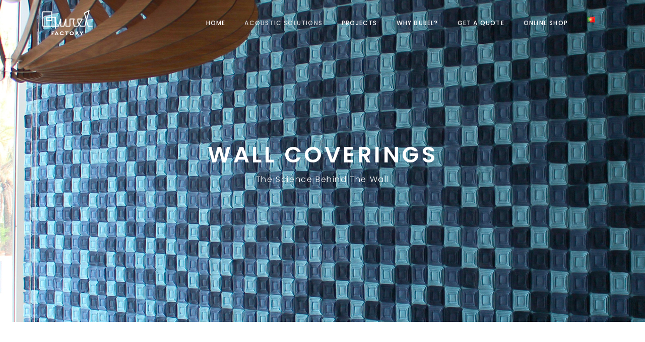

--- FILE ---
content_type: text/html; charset=UTF-8
request_url: https://www.burelarchitecture.com/wall-coverings/
body_size: 20738
content:
<!DOCTYPE html>
<html lang="en-GB">
<head>
    
        <meta charset="UTF-8"/>
        <link rel="profile" href="http://gmpg.org/xfn/11"/>
        
                <meta name="viewport" content="width=device-width,initial-scale=1,user-scalable=yes">
        <meta name='robots' content='index, follow, max-image-preview:large, max-snippet:-1, max-video-preview:-1' />
<link rel="alternate" href="https://www.burelarchitecture.com/pt/revestimentos/" hreflang="pt" />
<link rel="alternate" href="https://www.burelarchitecture.com/wall-coverings/" hreflang="en" />

	<!-- This site is optimized with the Yoast SEO plugin v26.7 - https://yoast.com/wordpress/plugins/seo/ -->
	<title>Wall Coverings - Burel Architecture</title>
	<meta name="description" content="Burel Factory executes aesthetically outstanding acoustic solutions, modular or made-to-measure, in burel, 100% wool, using its wide range of patterns. Innovation that takes advantage of the natural science behind wool, which guarantees high performance in terms of sound reverberation and thermal insulation, allowing for greater energy efficiency and sustainability." />
	<link rel="canonical" href="https://www.burelarchitecture.com/wall-coverings/" />
	<meta property="og:locale" content="en_GB" />
	<meta property="og:locale:alternate" content="pt_PT" />
	<meta property="og:type" content="article" />
	<meta property="og:title" content="Wall Coverings - Burel Architecture" />
	<meta property="og:description" content="Burel Factory executes aesthetically outstanding acoustic solutions, modular or made-to-measure, in burel, 100% wool, using its wide range of patterns. Innovation that takes advantage of the natural science behind wool, which guarantees high performance in terms of sound reverberation and thermal insulation, allowing for greater energy efficiency and sustainability." />
	<meta property="og:url" content="https://www.burelarchitecture.com/wall-coverings/" />
	<meta property="og:site_name" content="Burel Architecture" />
	<meta property="article:modified_time" content="2022-04-01T14:52:40+00:00" />
	<meta name="twitter:card" content="summary_large_image" />
	<meta name="twitter:label1" content="Estimated reading time" />
	<meta name="twitter:data1" content="3 minutes" />
	<script type="application/ld+json" class="yoast-schema-graph">{"@context":"https://schema.org","@graph":[{"@type":"WebPage","@id":"https://www.burelarchitecture.com/wall-coverings/","url":"https://www.burelarchitecture.com/wall-coverings/","name":"Wall Coverings - Burel Architecture","isPartOf":{"@id":"https://www.burelarchitecture.com/#website"},"datePublished":"2022-02-04T13:54:48+00:00","dateModified":"2022-04-01T14:52:40+00:00","description":"Burel Factory executes aesthetically outstanding acoustic solutions, modular or made-to-measure, in burel, 100% wool, using its wide range of patterns. Innovation that takes advantage of the natural science behind wool, which guarantees high performance in terms of sound reverberation and thermal insulation, allowing for greater energy efficiency and sustainability.","breadcrumb":{"@id":"https://www.burelarchitecture.com/wall-coverings/#breadcrumb"},"inLanguage":"en-GB","potentialAction":[{"@type":"ReadAction","target":["https://www.burelarchitecture.com/wall-coverings/"]}]},{"@type":"BreadcrumbList","@id":"https://www.burelarchitecture.com/wall-coverings/#breadcrumb","itemListElement":[{"@type":"ListItem","position":1,"name":"Início","item":"https://www.burelarchitecture.com/"},{"@type":"ListItem","position":2,"name":"Wall Coverings"}]},{"@type":"WebSite","@id":"https://www.burelarchitecture.com/#website","url":"https://www.burelarchitecture.com/","name":"Burel Architecture","description":"","publisher":{"@id":"https://www.burelarchitecture.com/#organization"},"potentialAction":[{"@type":"SearchAction","target":{"@type":"EntryPoint","urlTemplate":"https://www.burelarchitecture.com/?s={search_term_string}"},"query-input":{"@type":"PropertyValueSpecification","valueRequired":true,"valueName":"search_term_string"}}],"inLanguage":"en-GB"},{"@type":"Organization","@id":"https://www.burelarchitecture.com/#organization","name":"Burel Architecture by Burel Factory","url":"https://www.burelarchitecture.com/","logo":{"@type":"ImageObject","inLanguage":"en-GB","@id":"https://www.burelarchitecture.com/#/schema/logo/image/","url":"https://www.burelarchitecture.com/wp-content/uploads/2022/01/ID-Burel-architecture-preto-mobile2.png","contentUrl":"https://www.burelarchitecture.com/wp-content/uploads/2022/01/ID-Burel-architecture-preto-mobile2.png","width":126,"height":63,"caption":"Burel Architecture by Burel Factory"},"image":{"@id":"https://www.burelarchitecture.com/#/schema/logo/image/"}}]}</script>
	<!-- / Yoast SEO plugin. -->


<link rel='dns-prefetch' href='//fonts.googleapis.com' />
<link rel="alternate" type="application/rss+xml" title="Burel Architecture &raquo; Feed" href="https://www.burelarchitecture.com/feed/" />
<link rel="alternate" type="application/rss+xml" title="Burel Architecture &raquo; Comments Feed" href="https://www.burelarchitecture.com/comments/feed/" />
<link rel="alternate" title="oEmbed (JSON)" type="application/json+oembed" href="https://www.burelarchitecture.com/wp-json/oembed/1.0/embed?url=https%3A%2F%2Fwww.burelarchitecture.com%2Fwall-coverings%2F" />
<link rel="alternate" title="oEmbed (XML)" type="text/xml+oembed" href="https://www.burelarchitecture.com/wp-json/oembed/1.0/embed?url=https%3A%2F%2Fwww.burelarchitecture.com%2Fwall-coverings%2F&#038;format=xml" />
		<!-- This site uses the Google Analytics by MonsterInsights plugin v8.10.1 - Using Analytics tracking - https://www.monsterinsights.com/ -->
							<script
				src="//www.googletagmanager.com/gtag/js?id=G-4QX31CRMRD"  data-cfasync="false" data-wpfc-render="false" type="text/javascript" async></script>
			<script data-cfasync="false" data-wpfc-render="false" type="text/javascript">
				var mi_version = '8.10.1';
				var mi_track_user = true;
				var mi_no_track_reason = '';
				
								var disableStrs = [
										'ga-disable-G-4QX31CRMRD',
														];

				/* Function to detect opted out users */
				function __gtagTrackerIsOptedOut() {
					for (var index = 0; index < disableStrs.length; index++) {
						if (document.cookie.indexOf(disableStrs[index] + '=true') > -1) {
							return true;
						}
					}

					return false;
				}

				/* Disable tracking if the opt-out cookie exists. */
				if (__gtagTrackerIsOptedOut()) {
					for (var index = 0; index < disableStrs.length; index++) {
						window[disableStrs[index]] = true;
					}
				}

				/* Opt-out function */
				function __gtagTrackerOptout() {
					for (var index = 0; index < disableStrs.length; index++) {
						document.cookie = disableStrs[index] + '=true; expires=Thu, 31 Dec 2099 23:59:59 UTC; path=/';
						window[disableStrs[index]] = true;
					}
				}

				if ('undefined' === typeof gaOptout) {
					function gaOptout() {
						__gtagTrackerOptout();
					}
				}
								window.dataLayer = window.dataLayer || [];

				window.MonsterInsightsDualTracker = {
					helpers: {},
					trackers: {},
				};
				if (mi_track_user) {
					function __gtagDataLayer() {
						dataLayer.push(arguments);
					}

					function __gtagTracker(type, name, parameters) {
						if (!parameters) {
							parameters = {};
						}

						if (parameters.send_to) {
							__gtagDataLayer.apply(null, arguments);
							return;
						}

						if (type === 'event') {
														parameters.send_to = monsterinsights_frontend.v4_id;
							var hookName = name;
							if (typeof parameters['event_category'] !== 'undefined') {
								hookName = parameters['event_category'] + ':' + name;
							}

							if (typeof MonsterInsightsDualTracker.trackers[hookName] !== 'undefined') {
								MonsterInsightsDualTracker.trackers[hookName](parameters);
							} else {
								__gtagDataLayer('event', name, parameters);
							}
							
													} else {
							__gtagDataLayer.apply(null, arguments);
						}
					}

					__gtagTracker('js', new Date());
					__gtagTracker('set', {
						'developer_id.dZGIzZG': true,
											});
										__gtagTracker('config', 'G-4QX31CRMRD', {"forceSSL":"true","link_attribution":"true"} );
															window.gtag = __gtagTracker;										(function () {
						/* https://developers.google.com/analytics/devguides/collection/analyticsjs/ */
						/* ga and __gaTracker compatibility shim. */
						var noopfn = function () {
							return null;
						};
						var newtracker = function () {
							return new Tracker();
						};
						var Tracker = function () {
							return null;
						};
						var p = Tracker.prototype;
						p.get = noopfn;
						p.set = noopfn;
						p.send = function () {
							var args = Array.prototype.slice.call(arguments);
							args.unshift('send');
							__gaTracker.apply(null, args);
						};
						var __gaTracker = function () {
							var len = arguments.length;
							if (len === 0) {
								return;
							}
							var f = arguments[len - 1];
							if (typeof f !== 'object' || f === null || typeof f.hitCallback !== 'function') {
								if ('send' === arguments[0]) {
									var hitConverted, hitObject = false, action;
									if ('event' === arguments[1]) {
										if ('undefined' !== typeof arguments[3]) {
											hitObject = {
												'eventAction': arguments[3],
												'eventCategory': arguments[2],
												'eventLabel': arguments[4],
												'value': arguments[5] ? arguments[5] : 1,
											}
										}
									}
									if ('pageview' === arguments[1]) {
										if ('undefined' !== typeof arguments[2]) {
											hitObject = {
												'eventAction': 'page_view',
												'page_path': arguments[2],
											}
										}
									}
									if (typeof arguments[2] === 'object') {
										hitObject = arguments[2];
									}
									if (typeof arguments[5] === 'object') {
										Object.assign(hitObject, arguments[5]);
									}
									if ('undefined' !== typeof arguments[1].hitType) {
										hitObject = arguments[1];
										if ('pageview' === hitObject.hitType) {
											hitObject.eventAction = 'page_view';
										}
									}
									if (hitObject) {
										action = 'timing' === arguments[1].hitType ? 'timing_complete' : hitObject.eventAction;
										hitConverted = mapArgs(hitObject);
										__gtagTracker('event', action, hitConverted);
									}
								}
								return;
							}

							function mapArgs(args) {
								var arg, hit = {};
								var gaMap = {
									'eventCategory': 'event_category',
									'eventAction': 'event_action',
									'eventLabel': 'event_label',
									'eventValue': 'event_value',
									'nonInteraction': 'non_interaction',
									'timingCategory': 'event_category',
									'timingVar': 'name',
									'timingValue': 'value',
									'timingLabel': 'event_label',
									'page': 'page_path',
									'location': 'page_location',
									'title': 'page_title',
								};
								for (arg in args) {
																		if (!(!args.hasOwnProperty(arg) || !gaMap.hasOwnProperty(arg))) {
										hit[gaMap[arg]] = args[arg];
									} else {
										hit[arg] = args[arg];
									}
								}
								return hit;
							}

							try {
								f.hitCallback();
							} catch (ex) {
							}
						};
						__gaTracker.create = newtracker;
						__gaTracker.getByName = newtracker;
						__gaTracker.getAll = function () {
							return [];
						};
						__gaTracker.remove = noopfn;
						__gaTracker.loaded = true;
						window['__gaTracker'] = __gaTracker;
					})();
									} else {
										console.log("");
					(function () {
						function __gtagTracker() {
							return null;
						}

						window['__gtagTracker'] = __gtagTracker;
						window['gtag'] = __gtagTracker;
					})();
									}
			</script>
				<!-- / Google Analytics by MonsterInsights -->
		<style id='wp-img-auto-sizes-contain-inline-css' type='text/css'>
img:is([sizes=auto i],[sizes^="auto," i]){contain-intrinsic-size:3000px 1500px}
/*# sourceURL=wp-img-auto-sizes-contain-inline-css */
</style>
<style id='wp-emoji-styles-inline-css' type='text/css'>

	img.wp-smiley, img.emoji {
		display: inline !important;
		border: none !important;
		box-shadow: none !important;
		height: 1em !important;
		width: 1em !important;
		margin: 0 0.07em !important;
		vertical-align: -0.1em !important;
		background: none !important;
		padding: 0 !important;
	}
/*# sourceURL=wp-emoji-styles-inline-css */
</style>
<style id='wp-block-library-inline-css' type='text/css'>
:root{--wp-block-synced-color:#7a00df;--wp-block-synced-color--rgb:122,0,223;--wp-bound-block-color:var(--wp-block-synced-color);--wp-editor-canvas-background:#ddd;--wp-admin-theme-color:#007cba;--wp-admin-theme-color--rgb:0,124,186;--wp-admin-theme-color-darker-10:#006ba1;--wp-admin-theme-color-darker-10--rgb:0,107,160.5;--wp-admin-theme-color-darker-20:#005a87;--wp-admin-theme-color-darker-20--rgb:0,90,135;--wp-admin-border-width-focus:2px}@media (min-resolution:192dpi){:root{--wp-admin-border-width-focus:1.5px}}.wp-element-button{cursor:pointer}:root .has-very-light-gray-background-color{background-color:#eee}:root .has-very-dark-gray-background-color{background-color:#313131}:root .has-very-light-gray-color{color:#eee}:root .has-very-dark-gray-color{color:#313131}:root .has-vivid-green-cyan-to-vivid-cyan-blue-gradient-background{background:linear-gradient(135deg,#00d084,#0693e3)}:root .has-purple-crush-gradient-background{background:linear-gradient(135deg,#34e2e4,#4721fb 50%,#ab1dfe)}:root .has-hazy-dawn-gradient-background{background:linear-gradient(135deg,#faaca8,#dad0ec)}:root .has-subdued-olive-gradient-background{background:linear-gradient(135deg,#fafae1,#67a671)}:root .has-atomic-cream-gradient-background{background:linear-gradient(135deg,#fdd79a,#004a59)}:root .has-nightshade-gradient-background{background:linear-gradient(135deg,#330968,#31cdcf)}:root .has-midnight-gradient-background{background:linear-gradient(135deg,#020381,#2874fc)}:root{--wp--preset--font-size--normal:16px;--wp--preset--font-size--huge:42px}.has-regular-font-size{font-size:1em}.has-larger-font-size{font-size:2.625em}.has-normal-font-size{font-size:var(--wp--preset--font-size--normal)}.has-huge-font-size{font-size:var(--wp--preset--font-size--huge)}.has-text-align-center{text-align:center}.has-text-align-left{text-align:left}.has-text-align-right{text-align:right}.has-fit-text{white-space:nowrap!important}#end-resizable-editor-section{display:none}.aligncenter{clear:both}.items-justified-left{justify-content:flex-start}.items-justified-center{justify-content:center}.items-justified-right{justify-content:flex-end}.items-justified-space-between{justify-content:space-between}.screen-reader-text{border:0;clip-path:inset(50%);height:1px;margin:-1px;overflow:hidden;padding:0;position:absolute;width:1px;word-wrap:normal!important}.screen-reader-text:focus{background-color:#ddd;clip-path:none;color:#444;display:block;font-size:1em;height:auto;left:5px;line-height:normal;padding:15px 23px 14px;text-decoration:none;top:5px;width:auto;z-index:100000}html :where(.has-border-color){border-style:solid}html :where([style*=border-top-color]){border-top-style:solid}html :where([style*=border-right-color]){border-right-style:solid}html :where([style*=border-bottom-color]){border-bottom-style:solid}html :where([style*=border-left-color]){border-left-style:solid}html :where([style*=border-width]){border-style:solid}html :where([style*=border-top-width]){border-top-style:solid}html :where([style*=border-right-width]){border-right-style:solid}html :where([style*=border-bottom-width]){border-bottom-style:solid}html :where([style*=border-left-width]){border-left-style:solid}html :where(img[class*=wp-image-]){height:auto;max-width:100%}:where(figure){margin:0 0 1em}html :where(.is-position-sticky){--wp-admin--admin-bar--position-offset:var(--wp-admin--admin-bar--height,0px)}@media screen and (max-width:600px){html :where(.is-position-sticky){--wp-admin--admin-bar--position-offset:0px}}

/*# sourceURL=wp-block-library-inline-css */
</style><style id='wp-block-heading-inline-css' type='text/css'>
h1:where(.wp-block-heading).has-background,h2:where(.wp-block-heading).has-background,h3:where(.wp-block-heading).has-background,h4:where(.wp-block-heading).has-background,h5:where(.wp-block-heading).has-background,h6:where(.wp-block-heading).has-background{padding:1.25em 2.375em}h1.has-text-align-left[style*=writing-mode]:where([style*=vertical-lr]),h1.has-text-align-right[style*=writing-mode]:where([style*=vertical-rl]),h2.has-text-align-left[style*=writing-mode]:where([style*=vertical-lr]),h2.has-text-align-right[style*=writing-mode]:where([style*=vertical-rl]),h3.has-text-align-left[style*=writing-mode]:where([style*=vertical-lr]),h3.has-text-align-right[style*=writing-mode]:where([style*=vertical-rl]),h4.has-text-align-left[style*=writing-mode]:where([style*=vertical-lr]),h4.has-text-align-right[style*=writing-mode]:where([style*=vertical-rl]),h5.has-text-align-left[style*=writing-mode]:where([style*=vertical-lr]),h5.has-text-align-right[style*=writing-mode]:where([style*=vertical-rl]),h6.has-text-align-left[style*=writing-mode]:where([style*=vertical-lr]),h6.has-text-align-right[style*=writing-mode]:where([style*=vertical-rl]){rotate:180deg}
/*# sourceURL=https://www.burelarchitecture.com/wp-includes/blocks/heading/style.min.css */
</style>
<style id='wp-block-paragraph-inline-css' type='text/css'>
.is-small-text{font-size:.875em}.is-regular-text{font-size:1em}.is-large-text{font-size:2.25em}.is-larger-text{font-size:3em}.has-drop-cap:not(:focus):first-letter{float:left;font-size:8.4em;font-style:normal;font-weight:100;line-height:.68;margin:.05em .1em 0 0;text-transform:uppercase}body.rtl .has-drop-cap:not(:focus):first-letter{float:none;margin-left:.1em}p.has-drop-cap.has-background{overflow:hidden}:root :where(p.has-background){padding:1.25em 2.375em}:where(p.has-text-color:not(.has-link-color)) a{color:inherit}p.has-text-align-left[style*="writing-mode:vertical-lr"],p.has-text-align-right[style*="writing-mode:vertical-rl"]{rotate:180deg}
/*# sourceURL=https://www.burelarchitecture.com/wp-includes/blocks/paragraph/style.min.css */
</style>
<style id='global-styles-inline-css' type='text/css'>
:root{--wp--preset--aspect-ratio--square: 1;--wp--preset--aspect-ratio--4-3: 4/3;--wp--preset--aspect-ratio--3-4: 3/4;--wp--preset--aspect-ratio--3-2: 3/2;--wp--preset--aspect-ratio--2-3: 2/3;--wp--preset--aspect-ratio--16-9: 16/9;--wp--preset--aspect-ratio--9-16: 9/16;--wp--preset--color--black: #000000;--wp--preset--color--cyan-bluish-gray: #abb8c3;--wp--preset--color--white: #ffffff;--wp--preset--color--pale-pink: #f78da7;--wp--preset--color--vivid-red: #cf2e2e;--wp--preset--color--luminous-vivid-orange: #ff6900;--wp--preset--color--luminous-vivid-amber: #fcb900;--wp--preset--color--light-green-cyan: #7bdcb5;--wp--preset--color--vivid-green-cyan: #00d084;--wp--preset--color--pale-cyan-blue: #8ed1fc;--wp--preset--color--vivid-cyan-blue: #0693e3;--wp--preset--color--vivid-purple: #9b51e0;--wp--preset--gradient--vivid-cyan-blue-to-vivid-purple: linear-gradient(135deg,rgb(6,147,227) 0%,rgb(155,81,224) 100%);--wp--preset--gradient--light-green-cyan-to-vivid-green-cyan: linear-gradient(135deg,rgb(122,220,180) 0%,rgb(0,208,130) 100%);--wp--preset--gradient--luminous-vivid-amber-to-luminous-vivid-orange: linear-gradient(135deg,rgb(252,185,0) 0%,rgb(255,105,0) 100%);--wp--preset--gradient--luminous-vivid-orange-to-vivid-red: linear-gradient(135deg,rgb(255,105,0) 0%,rgb(207,46,46) 100%);--wp--preset--gradient--very-light-gray-to-cyan-bluish-gray: linear-gradient(135deg,rgb(238,238,238) 0%,rgb(169,184,195) 100%);--wp--preset--gradient--cool-to-warm-spectrum: linear-gradient(135deg,rgb(74,234,220) 0%,rgb(151,120,209) 20%,rgb(207,42,186) 40%,rgb(238,44,130) 60%,rgb(251,105,98) 80%,rgb(254,248,76) 100%);--wp--preset--gradient--blush-light-purple: linear-gradient(135deg,rgb(255,206,236) 0%,rgb(152,150,240) 100%);--wp--preset--gradient--blush-bordeaux: linear-gradient(135deg,rgb(254,205,165) 0%,rgb(254,45,45) 50%,rgb(107,0,62) 100%);--wp--preset--gradient--luminous-dusk: linear-gradient(135deg,rgb(255,203,112) 0%,rgb(199,81,192) 50%,rgb(65,88,208) 100%);--wp--preset--gradient--pale-ocean: linear-gradient(135deg,rgb(255,245,203) 0%,rgb(182,227,212) 50%,rgb(51,167,181) 100%);--wp--preset--gradient--electric-grass: linear-gradient(135deg,rgb(202,248,128) 0%,rgb(113,206,126) 100%);--wp--preset--gradient--midnight: linear-gradient(135deg,rgb(2,3,129) 0%,rgb(40,116,252) 100%);--wp--preset--font-size--small: 13px;--wp--preset--font-size--medium: 20px;--wp--preset--font-size--large: 36px;--wp--preset--font-size--x-large: 42px;--wp--preset--spacing--20: 0.44rem;--wp--preset--spacing--30: 0.67rem;--wp--preset--spacing--40: 1rem;--wp--preset--spacing--50: 1.5rem;--wp--preset--spacing--60: 2.25rem;--wp--preset--spacing--70: 3.38rem;--wp--preset--spacing--80: 5.06rem;--wp--preset--shadow--natural: 6px 6px 9px rgba(0, 0, 0, 0.2);--wp--preset--shadow--deep: 12px 12px 50px rgba(0, 0, 0, 0.4);--wp--preset--shadow--sharp: 6px 6px 0px rgba(0, 0, 0, 0.2);--wp--preset--shadow--outlined: 6px 6px 0px -3px rgb(255, 255, 255), 6px 6px rgb(0, 0, 0);--wp--preset--shadow--crisp: 6px 6px 0px rgb(0, 0, 0);}:where(.is-layout-flex){gap: 0.5em;}:where(.is-layout-grid){gap: 0.5em;}body .is-layout-flex{display: flex;}.is-layout-flex{flex-wrap: wrap;align-items: center;}.is-layout-flex > :is(*, div){margin: 0;}body .is-layout-grid{display: grid;}.is-layout-grid > :is(*, div){margin: 0;}:where(.wp-block-columns.is-layout-flex){gap: 2em;}:where(.wp-block-columns.is-layout-grid){gap: 2em;}:where(.wp-block-post-template.is-layout-flex){gap: 1.25em;}:where(.wp-block-post-template.is-layout-grid){gap: 1.25em;}.has-black-color{color: var(--wp--preset--color--black) !important;}.has-cyan-bluish-gray-color{color: var(--wp--preset--color--cyan-bluish-gray) !important;}.has-white-color{color: var(--wp--preset--color--white) !important;}.has-pale-pink-color{color: var(--wp--preset--color--pale-pink) !important;}.has-vivid-red-color{color: var(--wp--preset--color--vivid-red) !important;}.has-luminous-vivid-orange-color{color: var(--wp--preset--color--luminous-vivid-orange) !important;}.has-luminous-vivid-amber-color{color: var(--wp--preset--color--luminous-vivid-amber) !important;}.has-light-green-cyan-color{color: var(--wp--preset--color--light-green-cyan) !important;}.has-vivid-green-cyan-color{color: var(--wp--preset--color--vivid-green-cyan) !important;}.has-pale-cyan-blue-color{color: var(--wp--preset--color--pale-cyan-blue) !important;}.has-vivid-cyan-blue-color{color: var(--wp--preset--color--vivid-cyan-blue) !important;}.has-vivid-purple-color{color: var(--wp--preset--color--vivid-purple) !important;}.has-black-background-color{background-color: var(--wp--preset--color--black) !important;}.has-cyan-bluish-gray-background-color{background-color: var(--wp--preset--color--cyan-bluish-gray) !important;}.has-white-background-color{background-color: var(--wp--preset--color--white) !important;}.has-pale-pink-background-color{background-color: var(--wp--preset--color--pale-pink) !important;}.has-vivid-red-background-color{background-color: var(--wp--preset--color--vivid-red) !important;}.has-luminous-vivid-orange-background-color{background-color: var(--wp--preset--color--luminous-vivid-orange) !important;}.has-luminous-vivid-amber-background-color{background-color: var(--wp--preset--color--luminous-vivid-amber) !important;}.has-light-green-cyan-background-color{background-color: var(--wp--preset--color--light-green-cyan) !important;}.has-vivid-green-cyan-background-color{background-color: var(--wp--preset--color--vivid-green-cyan) !important;}.has-pale-cyan-blue-background-color{background-color: var(--wp--preset--color--pale-cyan-blue) !important;}.has-vivid-cyan-blue-background-color{background-color: var(--wp--preset--color--vivid-cyan-blue) !important;}.has-vivid-purple-background-color{background-color: var(--wp--preset--color--vivid-purple) !important;}.has-black-border-color{border-color: var(--wp--preset--color--black) !important;}.has-cyan-bluish-gray-border-color{border-color: var(--wp--preset--color--cyan-bluish-gray) !important;}.has-white-border-color{border-color: var(--wp--preset--color--white) !important;}.has-pale-pink-border-color{border-color: var(--wp--preset--color--pale-pink) !important;}.has-vivid-red-border-color{border-color: var(--wp--preset--color--vivid-red) !important;}.has-luminous-vivid-orange-border-color{border-color: var(--wp--preset--color--luminous-vivid-orange) !important;}.has-luminous-vivid-amber-border-color{border-color: var(--wp--preset--color--luminous-vivid-amber) !important;}.has-light-green-cyan-border-color{border-color: var(--wp--preset--color--light-green-cyan) !important;}.has-vivid-green-cyan-border-color{border-color: var(--wp--preset--color--vivid-green-cyan) !important;}.has-pale-cyan-blue-border-color{border-color: var(--wp--preset--color--pale-cyan-blue) !important;}.has-vivid-cyan-blue-border-color{border-color: var(--wp--preset--color--vivid-cyan-blue) !important;}.has-vivid-purple-border-color{border-color: var(--wp--preset--color--vivid-purple) !important;}.has-vivid-cyan-blue-to-vivid-purple-gradient-background{background: var(--wp--preset--gradient--vivid-cyan-blue-to-vivid-purple) !important;}.has-light-green-cyan-to-vivid-green-cyan-gradient-background{background: var(--wp--preset--gradient--light-green-cyan-to-vivid-green-cyan) !important;}.has-luminous-vivid-amber-to-luminous-vivid-orange-gradient-background{background: var(--wp--preset--gradient--luminous-vivid-amber-to-luminous-vivid-orange) !important;}.has-luminous-vivid-orange-to-vivid-red-gradient-background{background: var(--wp--preset--gradient--luminous-vivid-orange-to-vivid-red) !important;}.has-very-light-gray-to-cyan-bluish-gray-gradient-background{background: var(--wp--preset--gradient--very-light-gray-to-cyan-bluish-gray) !important;}.has-cool-to-warm-spectrum-gradient-background{background: var(--wp--preset--gradient--cool-to-warm-spectrum) !important;}.has-blush-light-purple-gradient-background{background: var(--wp--preset--gradient--blush-light-purple) !important;}.has-blush-bordeaux-gradient-background{background: var(--wp--preset--gradient--blush-bordeaux) !important;}.has-luminous-dusk-gradient-background{background: var(--wp--preset--gradient--luminous-dusk) !important;}.has-pale-ocean-gradient-background{background: var(--wp--preset--gradient--pale-ocean) !important;}.has-electric-grass-gradient-background{background: var(--wp--preset--gradient--electric-grass) !important;}.has-midnight-gradient-background{background: var(--wp--preset--gradient--midnight) !important;}.has-small-font-size{font-size: var(--wp--preset--font-size--small) !important;}.has-medium-font-size{font-size: var(--wp--preset--font-size--medium) !important;}.has-large-font-size{font-size: var(--wp--preset--font-size--large) !important;}.has-x-large-font-size{font-size: var(--wp--preset--font-size--x-large) !important;}
/*# sourceURL=global-styles-inline-css */
</style>

<style id='classic-theme-styles-inline-css' type='text/css'>
/*! This file is auto-generated */
.wp-block-button__link{color:#fff;background-color:#32373c;border-radius:9999px;box-shadow:none;text-decoration:none;padding:calc(.667em + 2px) calc(1.333em + 2px);font-size:1.125em}.wp-block-file__button{background:#32373c;color:#fff;text-decoration:none}
/*# sourceURL=/wp-includes/css/classic-themes.min.css */
</style>
<link rel='stylesheet' id='contact-form-7-css' href='https://www.burelarchitecture.com/wp-content/plugins/contact-form-7/includes/css/styles.css?ver=5.5.5' type='text/css' media='all' />
<style id='woocommerce-inline-inline-css' type='text/css'>
.woocommerce form .form-row .required { visibility: visible; }
/*# sourceURL=woocommerce-inline-inline-css */
</style>
<link rel='stylesheet' id='maison-edge-default-style-css' href='https://www.burelarchitecture.com/wp-content/themes/maison/style.css?ver=6.9' type='text/css' media='all' />
<link rel='stylesheet' id='maison-edge-modules-css' href='https://www.burelarchitecture.com/wp-content/themes/maison/assets/css/modules.min.css?ver=6.9' type='text/css' media='all' />
<style id='maison-edge-modules-inline-css' type='text/css'>
/* generated in /home/burelarc/public_html/wp-content/themes/maison/framework/admin/options/general/map.php maison_edge_page_general_style function */
.page-id-11635.edgtf-boxed .edgtf-wrapper { background-attachment: fixed;}

/* generated in /home/burelarc/public_html/wp-content/themes/maison/framework/modules/header/helper-functions.php maison_edge_header_area_style function */
.page-id-11635 .edgtf-page-header .edgtf-menu-area { background-color: rgba(255, 255, 255, 0);}

/* generated in /home/burelarc/public_html/wp-content/themes/maison/functions.php maison_edge_content_padding_top function */
.page-id-11635 .edgtf-content .edgtf-content-inner > .edgtf-container > .edgtf-container-inner, .page-id-11635 .edgtf-content .edgtf-content-inner > .edgtf-full-width > .edgtf-full-width-inner { padding-top: 0px !important;}


 footer .edgtf-two-columns-form-without-space {
max-width: 305px;
}
.edgtf-light-header .edgtf-page-header>div:not(.edgtf-sticky-header):not(.fixed) .edgtf-fullscreen-menu-opener.edgtf-fm-opened, 
.edgtf-light-header .edgtf-page-header>div:not(.edgtf-sticky-header):not(.fixed) .edgtf-fullscreen-menu-opener:hover,
.edgtf-light-header .edgtf-top-bar .edgtf-fullscreen-menu-opener.edgtf-fm-opened, 
.edgtf-light-header .edgtf-top-bar .edgtf-fullscreen-menu-opener:hover {
    color: rgba(0,0,0,.8)!important;
}
/*# sourceURL=maison-edge-modules-inline-css */
</style>
<link rel='stylesheet' id='edgtf-font_awesome-css' href='https://www.burelarchitecture.com/wp-content/themes/maison/assets/css/font-awesome/css/font-awesome.min.css?ver=6.9' type='text/css' media='all' />
<link rel='stylesheet' id='edgtf-font_elegant-css' href='https://www.burelarchitecture.com/wp-content/themes/maison/assets/css/elegant-icons/style.min.css?ver=6.9' type='text/css' media='all' />
<link rel='stylesheet' id='edgtf-ion_icons-css' href='https://www.burelarchitecture.com/wp-content/themes/maison/assets/css/ion-icons/css/ionicons.min.css?ver=6.9' type='text/css' media='all' />
<link rel='stylesheet' id='edgtf-linea_icons-css' href='https://www.burelarchitecture.com/wp-content/themes/maison/assets/css/linea-icons/style.css?ver=6.9' type='text/css' media='all' />
<link rel='stylesheet' id='edgtf-simple_line_icons-css' href='https://www.burelarchitecture.com/wp-content/themes/maison/assets/css/simple-line-icons/simple-line-icons.css?ver=6.9' type='text/css' media='all' />
<link rel='stylesheet' id='mediaelement-css' href='https://www.burelarchitecture.com/wp-includes/js/mediaelement/mediaelementplayer-legacy.min.css?ver=4.2.17' type='text/css' media='all' />
<link rel='stylesheet' id='wp-mediaelement-css' href='https://www.burelarchitecture.com/wp-includes/js/mediaelement/wp-mediaelement.min.css?ver=6.9' type='text/css' media='all' />
<link rel='stylesheet' id='maison-edge-woo-css' href='https://www.burelarchitecture.com/wp-content/themes/maison/assets/css/woocommerce.min.css?ver=6.9' type='text/css' media='all' />
<link rel='stylesheet' id='maison-edge-woo-responsive-css' href='https://www.burelarchitecture.com/wp-content/themes/maison/assets/css/woocommerce-responsive.min.css?ver=6.9' type='text/css' media='all' />
<link rel='stylesheet' id='maison-edge-style-dynamic-css' href='https://www.burelarchitecture.com/wp-content/themes/maison/assets/css/style_dynamic.css?ver=1726054947' type='text/css' media='all' />
<link rel='stylesheet' id='maison-edge-modules-responsive-css' href='https://www.burelarchitecture.com/wp-content/themes/maison/assets/css/modules-responsive.min.css?ver=6.9' type='text/css' media='all' />
<link rel='stylesheet' id='maison-edge-style-dynamic-responsive-css' href='https://www.burelarchitecture.com/wp-content/themes/maison/assets/css/style_dynamic_responsive.css?ver=1726054947' type='text/css' media='all' />
<link rel='stylesheet' id='maison-edge-style-handle-google-fonts-css' href='https://fonts.googleapis.com/css?family=Poppins%3A300%2C400%2C500%2C600&#038;subset=latin-ext&#038;ver=1.0.0' type='text/css' media='all' />
<link rel='stylesheet' id='js_composer_front-css' href='https://www.burelarchitecture.com/wp-content/plugins/js_composer/assets/css/js_composer.min.css?ver=6.7.0' type='text/css' media='all' />
<script type="text/javascript" src="https://www.burelarchitecture.com/wp-content/plugins/google-analytics-for-wordpress/assets/js/frontend-gtag.min.js?ver=8.10.1" id="monsterinsights-frontend-script-js"></script>
<script data-cfasync="false" data-wpfc-render="false" type="text/javascript" id='monsterinsights-frontend-script-js-extra'>/* <![CDATA[ */
var monsterinsights_frontend = {"js_events_tracking":"true","download_extensions":"doc,pdf,ppt,zip,xls,docx,pptx,xlsx","inbound_paths":"[{\"path\":\"\\\/go\\\/\",\"label\":\"affiliate\"},{\"path\":\"\\\/recommend\\\/\",\"label\":\"affiliate\"}]","home_url":"https:\/\/www.burelarchitecture.com","hash_tracking":"false","ua":"","v4_id":"G-4QX31CRMRD"};/* ]]> */
</script>
<script type="text/javascript" src="https://www.burelarchitecture.com/wp-includes/js/jquery/jquery.min.js?ver=3.7.1" id="jquery-core-js"></script>
<script type="text/javascript" src="https://www.burelarchitecture.com/wp-includes/js/jquery/jquery-migrate.min.js?ver=3.4.1" id="jquery-migrate-js"></script>
<script type="text/javascript" src="https://www.burelarchitecture.com/wp-content/plugins/woocommerce/assets/js/jquery-blockui/jquery.blockUI.min.js?ver=2.7.0-wc.6.1.2" id="jquery-blockui-js"></script>
<script type="text/javascript" id="wc-add-to-cart-js-extra">
/* <![CDATA[ */
var wc_add_to_cart_params = {"ajax_url":"/wp-admin/admin-ajax.php","wc_ajax_url":"/?wc-ajax=%%endpoint%%","i18n_view_cart":"View cart","cart_url":"https://www.burelarchitecture.com/cart/","is_cart":"","cart_redirect_after_add":"no"};
//# sourceURL=wc-add-to-cart-js-extra
/* ]]> */
</script>
<script type="text/javascript" src="https://www.burelarchitecture.com/wp-content/plugins/woocommerce/assets/js/frontend/add-to-cart.min.js?ver=6.1.2" id="wc-add-to-cart-js"></script>
<script type="text/javascript" src="https://www.burelarchitecture.com/wp-content/plugins/js_composer/assets/js/vendors/woocommerce-add-to-cart.js?ver=6.7.0" id="vc_woocommerce-add-to-cart-js-js"></script>
<link rel="https://api.w.org/" href="https://www.burelarchitecture.com/wp-json/" /><link rel="alternate" title="JSON" type="application/json" href="https://www.burelarchitecture.com/wp-json/wp/v2/pages/11635" /><link rel="EditURI" type="application/rsd+xml" title="RSD" href="https://www.burelarchitecture.com/xmlrpc.php?rsd" />
<meta name="generator" content="WordPress 6.9" />
<meta name="generator" content="WooCommerce 6.1.2" />
<link rel='shortlink' href='https://www.burelarchitecture.com/?p=11635' />
	<noscript><style>.woocommerce-product-gallery{ opacity: 1 !important; }</style></noscript>
	<meta name="generator" content="Powered by WPBakery Page Builder - drag and drop page builder for WordPress."/>
<meta name="generator" content="Powered by Slider Revolution 6.5.9 - responsive, Mobile-Friendly Slider Plugin for WordPress with comfortable drag and drop interface." />
<link rel="icon" href="https://www.burelarchitecture.com/wp-content/uploads/2022/02/cropped-icon-logo-1-32x32.jpg" sizes="32x32" />
<link rel="icon" href="https://www.burelarchitecture.com/wp-content/uploads/2022/02/cropped-icon-logo-1-192x192.jpg" sizes="192x192" />
<link rel="apple-touch-icon" href="https://www.burelarchitecture.com/wp-content/uploads/2022/02/cropped-icon-logo-1-180x180.jpg" />
<meta name="msapplication-TileImage" content="https://www.burelarchitecture.com/wp-content/uploads/2022/02/cropped-icon-logo-1-270x270.jpg" />
<script type="text/javascript">function setREVStartSize(e){
			//window.requestAnimationFrame(function() {				 
				window.RSIW = window.RSIW===undefined ? window.innerWidth : window.RSIW;	
				window.RSIH = window.RSIH===undefined ? window.innerHeight : window.RSIH;	
				try {								
					var pw = document.getElementById(e.c).parentNode.offsetWidth,
						newh;
					pw = pw===0 || isNaN(pw) ? window.RSIW : pw;
					e.tabw = e.tabw===undefined ? 0 : parseInt(e.tabw);
					e.thumbw = e.thumbw===undefined ? 0 : parseInt(e.thumbw);
					e.tabh = e.tabh===undefined ? 0 : parseInt(e.tabh);
					e.thumbh = e.thumbh===undefined ? 0 : parseInt(e.thumbh);
					e.tabhide = e.tabhide===undefined ? 0 : parseInt(e.tabhide);
					e.thumbhide = e.thumbhide===undefined ? 0 : parseInt(e.thumbhide);
					e.mh = e.mh===undefined || e.mh=="" || e.mh==="auto" ? 0 : parseInt(e.mh,0);		
					if(e.layout==="fullscreen" || e.l==="fullscreen") 						
						newh = Math.max(e.mh,window.RSIH);					
					else{					
						e.gw = Array.isArray(e.gw) ? e.gw : [e.gw];
						for (var i in e.rl) if (e.gw[i]===undefined || e.gw[i]===0) e.gw[i] = e.gw[i-1];					
						e.gh = e.el===undefined || e.el==="" || (Array.isArray(e.el) && e.el.length==0)? e.gh : e.el;
						e.gh = Array.isArray(e.gh) ? e.gh : [e.gh];
						for (var i in e.rl) if (e.gh[i]===undefined || e.gh[i]===0) e.gh[i] = e.gh[i-1];
											
						var nl = new Array(e.rl.length),
							ix = 0,						
							sl;					
						e.tabw = e.tabhide>=pw ? 0 : e.tabw;
						e.thumbw = e.thumbhide>=pw ? 0 : e.thumbw;
						e.tabh = e.tabhide>=pw ? 0 : e.tabh;
						e.thumbh = e.thumbhide>=pw ? 0 : e.thumbh;					
						for (var i in e.rl) nl[i] = e.rl[i]<window.RSIW ? 0 : e.rl[i];
						sl = nl[0];									
						for (var i in nl) if (sl>nl[i] && nl[i]>0) { sl = nl[i]; ix=i;}															
						var m = pw>(e.gw[ix]+e.tabw+e.thumbw) ? 1 : (pw-(e.tabw+e.thumbw)) / (e.gw[ix]);					
						newh =  (e.gh[ix] * m) + (e.tabh + e.thumbh);
					}
					var el = document.getElementById(e.c);
					if (el!==null && el) el.style.height = newh+"px";					
					el = document.getElementById(e.c+"_wrapper");
					if (el!==null && el) {
						el.style.height = newh+"px";
						el.style.display = "block";
					}
				} catch(e){
					console.log("Failure at Presize of Slider:" + e)
				}					   
			//});
		  };</script>
<style type="text/css" data-type="vc_shortcodes-custom-css">.vc_custom_1642682980872{padding-top: 7% !important;padding-bottom: 5.2% !important;}.vc_custom_1644237338293{padding-top: 160px !important;padding-bottom: 160px !important;}.vc_custom_1642760475848{padding-top: 0px !important;padding-bottom: 82px !important;}.vc_custom_1643987893872{padding-top: 82px !important;padding-bottom: 90px !important;}.vc_custom_1643987348940{padding-top: 140px !important;padding-bottom: 140px !important;}.vc_custom_1643902266488{padding-top: 85px !important;padding-bottom: 95px !important;}.vc_custom_1642694951027{padding-top: 98px !important;}.vc_custom_1642682856431{padding-right: 0px !important;}.vc_custom_1643903485105{padding-top: 0px !important;padding-right: 13px !important;padding-bottom: 0px !important;padding-left: 13px !important;}.vc_custom_1643987582136{padding-top: 22px !important;}.vc_custom_1643987588855{padding-top: 22px !important;}.vc_custom_1643987595212{padding-top: 22px !important;}</style><noscript><style> .wpb_animate_when_almost_visible { opacity: 1; }</style></noscript><link rel='stylesheet' id='rs-plugin-settings-css' href='https://www.burelarchitecture.com/wp-content/plugins/revslider/public/assets/css/rs6.css?ver=6.5.9' type='text/css' media='all' />
<style id='rs-plugin-settings-inline-css' type='text/css'>
#rs-demo-id {}
/*# sourceURL=rs-plugin-settings-inline-css */
</style>
</head>
<body class="wp-singular page-template page-template-full-width page-template-full-width-php page page-id-11635 wp-theme-maison theme-maison edgt-core-1.2 woocommerce-no-js maison-ver-1.10 edgtf-grid-1300 edgtf-light-header edgtf-no-behavior edgtf-dropdown-animate-height edgtf-header-standard edgtf-menu-area-shadow-disable edgtf-menu-area-in-grid-shadow-disable edgtf-menu-area-border-disable edgtf-menu-area-in-grid-border-disable edgtf-logo-area-border-disable edgtf-logo-area-in-grid-border-disable edgtf-header-vertical-shadow-disable edgtf-header-vertical-border-disable edgtf-side-menu-slide-from-right edgtf-woocommerce-columns-3 edgtf-woo-normal-space edgtf-woo-pl-info-below-image edgtf-woo-single-thumb-below-image edgtf-fade-push-text-right edgtf-default-mobile-header edgtf-sticky-up-mobile-header edgtf-fullscreen-search edgtf-search-fade wpb-js-composer js-comp-ver-6.7.0 vc_responsive" itemscope itemtype="//schema.org/WebPage">
    <section class="edgtf-side-menu">
	<div class="edgtf-close-side-menu-holder">
		<a class="edgtf-close-side-menu" href="#" target="_self">
			<i class="edgtf-icon-ion-icon ion-android-close " ></i>		</a>
	</div>
	<div class="widget edgtf-separator-widget"><div class="edgtf-separator-holder clearfix  edgtf-separator-center edgtf-separator-normal">
	<div class="edgtf-separator" style="border-color: transparent;border-style: solid;width: 0px;border-bottom-width: 0px;margin-top: 40px;margin-bottom: 0px"></div>
</div>
</div><div class="widget edgtf-separator-widget"><div class="edgtf-separator-holder clearfix  edgtf-separator-center edgtf-separator-normal">
	<div class="edgtf-separator" style="border-color: transparent;border-style: solid;width: 0px;border-bottom-width: 0px;margin-top: 50px;margin-bottom: 0px"></div>
</div>
</div><div class="widget edgtf-separator-widget"><div class="edgtf-separator-holder clearfix  edgtf-separator-center edgtf-separator-normal">
	<div class="edgtf-separator" style="border-color: transparent;border-style: solid;width: 0px;border-bottom-width: 0px;margin-top: 11px;margin-bottom: 0px"></div>
</div>
</div><div class="widget edgtf-separator-widget"><div class="edgtf-separator-holder clearfix  edgtf-separator-center edgtf-separator-full-width">
	<div class="edgtf-separator" style="border-color: #484848;border-style: solid;border-bottom-width: 1px;margin-top: 0px;margin-bottom: 49px"></div>
</div>
</div>
		<div class="widget edgtf-image-gallery-widget ">
			<div class="edgtf-image-gallery  edgtf-ig-slider-type    ">
	<div class="edgtf-ig-slider edgtf-owl-slider" data-number-of-items="1" data-enable-loop="yes" data-enable-autoplay="yes" data-slider-speed="5000" data-slider-speed-animation="600" data-slider-padding="no" data-enable-navigation="no" data-enable-pagination="yes">
					<div class="edgtf-ig-image">
									<img src="https://www.burelarchitecture.com/wp-content/uploads/2017/01/shop-img-18-1-320x183.jpg" alt="m" width="320" height="183" />							</div>
					<div class="edgtf-ig-image">
									<img src="https://www.burelarchitecture.com/wp-content/uploads/2017/04/sidearea-1-1-320x183.jpg" alt="m" width="320" height="183" />							</div>
					<div class="edgtf-ig-image">
									<img src="https://www.burelarchitecture.com/wp-content/uploads/2017/04/sidearea-1-320x183.jpg" alt="m" width="320" height="183" />							</div>
					<div class="edgtf-ig-image">
									<img src="https://www.burelarchitecture.com/wp-content/uploads/2017/01/shop-img-18-2-320x183.jpg" alt="m" width="320" height="183" />							</div>
			</div>
</div>		</div>
		<div id="text-11" class="widget edgtf-sidearea widget_text">			<div class="textwidget"><h2 style="display: none;">Maison</h2></div>
		</div></section>
    <div class="edgtf-wrapper">
        <div class="edgtf-wrapper-inner">
            <div class="edgtf-fullscreen-search-holder">
	<div class="edgtf-fullscreen-search-close-container">
		<div class="edgtf-search-close-holder">
			<a class="edgtf-fullscreen-search-close" href="javascript:void(0)">
				<span class="icon-arrows-remove"></span>
			</a>
		</div>
	</div>
	<div class="edgtf-fullscreen-search-table">
		<div class="edgtf-fullscreen-search-cell">
			<div class="edgtf-fullscreen-search-inner">
				<form action="https://www.burelarchitecture.com/" class="edgtf-fullscreen-search-form" method="get">
					<div class="edgtf-form-holder">
						<div class="edgtf-form-holder-inner">
							<div class="edgtf-field-holder">
								<input type="text"  placeholder="Search for..." name="s" class="edgtf-search-field" autocomplete="off" />
							</div>
							<button type="submit" class="edgtf-search-submit"><span class="icon_search "></span></button>
							<div class="edgtf-line"></div>
						</div>
					</div>
				</form>
			</div>
		</div>
	</div>
</div>
<header class="edgtf-page-header">
		
				
	<div class="edgtf-menu-area edgtf-menu-right">
				
						
			<div class="edgtf-vertical-align-containers">
				<div class="edgtf-position-left">
					<div class="edgtf-position-left-inner">
						

<div class="edgtf-logo-wrapper">
    <a itemprop="url" href="https://www.burelarchitecture.com/" style="height: 50px;">
        <img itemprop="image" class="edgtf-normal-logo" src="https://www.burelarchitecture.com/wp-content/uploads/2024/09/logo-BurelFactory-black2.png" width="200" height="100"  alt="logo"/>
        <img itemprop="image" class="edgtf-dark-logo" src="https://www.burelarchitecture.com/wp-content/uploads/2024/09/logo-BurelFactory-black2.png" width="200" height="100"  alt="dark logo"/>        <img itemprop="image" class="edgtf-light-logo" src="https://www.burelarchitecture.com/wp-content/uploads/2024/09/logo-BurelFactory-white2.png" width="200" height="100"  alt="light logo"/>    </a>
</div>

											</div>
				</div>
								<div class="edgtf-position-right">
					<div class="edgtf-position-right-inner">
													
<nav class="edgtf-main-menu edgtf-drop-down edgtf-default-nav">
    <ul id="menu-novo-menu" class="clearfix"><li id="nav-menu-item-11331" class="menu-item menu-item-type-post_type menu-item-object-page menu-item-home  narrow"><a href="https://www.burelarchitecture.com/" class=""><span class="item_outer"><span class="item_text">Home</span></span></a></li>
<li id="nav-menu-item-12415" class="menu-item menu-item-type-custom menu-item-object-custom current-menu-ancestor menu-item-has-children edgtf-active-item has_sub narrow"><a href="#" class=" current "><span class="item_outer"><span class="item_text">Acoustic Solutions</span><i class="edgtf-menu-arrow fa fa-angle-down"></i></span></a>
<div class="second"><div class="inner"><ul>
	<li id="nav-menu-item-12469" class="menu-item menu-item-type-post_type menu-item-object-page current-menu-ancestor current-menu-parent current_page_parent current_page_ancestor menu-item-has-children sub"><a href="https://www.burelarchitecture.com/acoustic-solutions/" class=""><span class="item_outer"><span class="item_text">Acoustic Solutions</span></span></a>
	<ul>
		<li id="nav-menu-item-11656" class="menu-item menu-item-type-post_type menu-item-object-page current-menu-item page_item page-item-11635 current_page_item "><a href="https://www.burelarchitecture.com/wall-coverings/" class=""><span class="item_outer"><span class="item_text">Wall Coverings</span></span></a></li>
		<li id="nav-menu-item-11687" class="menu-item menu-item-type-post_type menu-item-object-page "><a href="https://www.burelarchitecture.com/3d-panels/" class=""><span class="item_outer"><span class="item_text">3D Panels</span></span></a></li>
		<li id="nav-menu-item-10919" class="menu-item menu-item-type-post_type menu-item-object-page "><a href="https://www.burelarchitecture.com/curtains/" class=""><span class="item_outer"><span class="item_text">Curtains</span></span></a></li>
		<li id="nav-menu-item-10852" class="menu-item menu-item-type-post_type menu-item-object-page "><a href="https://www.burelarchitecture.com/ceilings/" class=""><span class="item_outer"><span class="item_text">Ceilings</span></span></a></li>
		<li id="nav-menu-item-11925" class="menu-item menu-item-type-post_type menu-item-object-page "><a href="https://www.burelarchitecture.com/acoustic-tiles/" class=""><span class="item_outer"><span class="item_text">Acoustic Tiles</span></span></a></li>
		<li id="nav-menu-item-12492" class="menu-item menu-item-type-post_type menu-item-object-page "><a href="https://www.burelarchitecture.com/furniture/" class=""><span class="item_outer"><span class="item_text">Burel Factory Furniture</span></span></a></li>
	</ul>
</li>
	<li id="nav-menu-item-12417" class="menu-item menu-item-type-custom menu-item-object-custom menu-item-has-children sub"><a href="#" class=""><span class="item_outer"><span class="item_text">Fabrics</span></span></a>
	<ul>
		<li id="nav-menu-item-11019" class="menu-item menu-item-type-post_type menu-item-object-page "><a href="https://www.burelarchitecture.com/plain-burel/" class=""><span class="item_outer"><span class="item_text">Burel Fabric</span></span></a></li>
		<li id="nav-menu-item-11531" class="menu-item menu-item-type-post_type menu-item-object-page "><a href="https://www.burelarchitecture.com/3d-stitches/" class=""><span class="item_outer"><span class="item_text">Burel Stitches</span></span></a></li>
	</ul>
</li>
</ul></div></div>
</li>
<li id="nav-menu-item-12418" class="menu-item menu-item-type-post_type menu-item-object-page menu-item-has-children  has_sub narrow"><a href="https://www.burelarchitecture.com/projects/" class=""><span class="item_outer"><span class="item_text">Projects</span><i class="edgtf-menu-arrow fa fa-angle-down"></i></span></a>
<div class="second"><div class="inner"><ul>
	<li id="nav-menu-item-11750" class="menu-item menu-item-type-post_type menu-item-object-page "><a href="https://www.burelarchitecture.com/custom-made-projects/" class=""><span class="item_outer"><span class="item_text">Custom Made Projects</span></span></a></li>
	<li id="nav-menu-item-11280" class="menu-item menu-item-type-post_type menu-item-object-page "><a href="https://www.burelarchitecture.com/projects/" class=""><span class="item_outer"><span class="item_text">Project Overview</span></span></a></li>
</ul></div></div>
</li>
<li id="nav-menu-item-12419" class="menu-item menu-item-type-post_type menu-item-object-page menu-item-has-children  has_sub narrow"><a href="https://www.burelarchitecture.com/burel-properties/" class=""><span class="item_outer"><span class="item_text">Why burel?</span><i class="edgtf-menu-arrow fa fa-angle-down"></i></span></a>
<div class="second"><div class="inner"><ul>
	<li id="nav-menu-item-11605" class="menu-item menu-item-type-post_type menu-item-object-page "><a href="https://www.burelarchitecture.com/acoustics/" class=""><span class="item_outer"><span class="item_text">Acoustics</span></span></a></li>
	<li id="nav-menu-item-10941" class="menu-item menu-item-type-post_type menu-item-object-page "><a href="https://www.burelarchitecture.com/burel-properties/" class=""><span class="item_outer"><span class="item_text">Why burel?</span></span></a></li>
	<li id="nav-menu-item-10946" class="menu-item menu-item-type-post_type menu-item-object-page "><a href="https://www.burelarchitecture.com/burel-factory/" class=""><span class="item_outer"><span class="item_text">Burel Factory</span></span></a></li>
	<li id="nav-menu-item-11459" class="menu-item menu-item-type-post_type menu-item-object-page "><a href="https://www.burelarchitecture.com/sustainability/" class=""><span class="item_outer"><span class="item_text">Sustainability</span></span></a></li>
</ul></div></div>
</li>
<li id="nav-menu-item-12420" class="menu-item menu-item-type-post_type menu-item-object-page menu-item-has-children  has_sub narrow"><a href="https://www.burelarchitecture.com/contact-us/" class=""><span class="item_outer"><span class="item_text">Get a Quote</span><i class="edgtf-menu-arrow fa fa-angle-down"></i></span></a>
<div class="second"><div class="inner"><ul>
	<li id="nav-menu-item-10822" class="menu-item menu-item-type-post_type menu-item-object-page "><a href="https://www.burelarchitecture.com/contact-us/" class=""><span class="item_outer"><span class="item_text">Contacts</span></span></a></li>
	<li id="nav-menu-item-10853" class="menu-item menu-item-type-post_type menu-item-object-page "><a href="https://www.burelarchitecture.com/faq/" class=""><span class="item_outer"><span class="item_text">FAQ’s</span></span></a></li>
</ul></div></div>
</li>
<li id="nav-menu-item-12266" class="menu-item menu-item-type-custom menu-item-object-custom  narrow"><a href="https://www.burelfactory.com/" class=""><span class="item_outer"><span class="item_text">ONLINE SHOP</span></span></a></li>
<li id="nav-menu-item-11968-pt" class="lang-item lang-item-166 lang-item-pt lang-item-first menu-item menu-item-type-custom menu-item-object-custom  narrow"><a href="https://www.burelarchitecture.com/pt/revestimentos/" class=""><span class="item_outer"><span class="item_text"><img src="[data-uri]" alt="Português" width="16" height="11" style="width: 16px; height: 11px;" /></span></span></a></li>
</ul></nav>

																	</div>
				</div>
			</div>
			
			</div>
			
		
		
	</header>


<header class="edgtf-mobile-header">
		
	<div class="edgtf-mobile-header-inner">
		<div class="edgtf-mobile-header-holder">
			<div class="edgtf-grid">
				<div class="edgtf-vertical-align-containers">
					<div class="edgtf-vertical-align-containers">
													<div class="edgtf-mobile-menu-opener">
								<a href="javascript:void(0)">
									<span class="edgtf-mm-lines">
						                <span class="edgtf-mm-line edgtf-line-1"></span>
						                <span class="edgtf-mm-line edgtf-line-2"></span>
						                <span class="edgtf-mm-line edgtf-line-3"></span>
						            </span>
																	</a>
							</div>
												<div class="edgtf-position-center">
							<div class="edgtf-position-center-inner">
								

<div class="edgtf-mobile-logo-wrapper">
    <a itemprop="url" href="https://www.burelarchitecture.com/" style="height: 50px">
        <img itemprop="image" src="https://www.burelarchitecture.com/wp-content/uploads/2024/09/logo-BurelFactory-black2.png" width="200" height="100"  alt="Mobile Logo"/>
    </a>
</div>

							</div>
						</div>
						<div class="edgtf-position-right">
							<div class="edgtf-position-right-inner">
															</div>
						</div>
					</div>
				</div>
			</div>
		</div>
		
	<nav class="edgtf-mobile-nav" role="navigation" aria-label="Mobile Menu">
		<div class="edgtf-grid">
			<ul id="menu-novo-menu-1" class=""><li id="mobile-menu-item-11331" class="menu-item menu-item-type-post_type menu-item-object-page menu-item-home "><a href="https://www.burelarchitecture.com/" class=""><span>Home</span></a></li>
<li id="mobile-menu-item-12415" class="menu-item menu-item-type-custom menu-item-object-custom current-menu-ancestor menu-item-has-children edgtf-active-item has_sub"><a href="#" class=" current  edgtf-mobile-no-link"><span>Acoustic Solutions</span></a><span class="mobile_arrow"><i class="edgtf-sub-arrow fa fa-angle-right"></i><i class="fa fa-angle-down"></i></span>
<ul class="sub_menu">
	<li id="mobile-menu-item-12469" class="menu-item menu-item-type-post_type menu-item-object-page current-menu-ancestor current-menu-parent current_page_parent current_page_ancestor menu-item-has-children  has_sub"><a href="https://www.burelarchitecture.com/acoustic-solutions/" class=""><span>Acoustic Solutions</span></a><span class="mobile_arrow"><i class="edgtf-sub-arrow fa fa-angle-right"></i><i class="fa fa-angle-down"></i></span>
	<ul class="sub_menu">
		<li id="mobile-menu-item-11656" class="menu-item menu-item-type-post_type menu-item-object-page current-menu-item page_item page-item-11635 current_page_item "><a href="https://www.burelarchitecture.com/wall-coverings/" class=""><span>Wall Coverings</span></a></li>
		<li id="mobile-menu-item-11687" class="menu-item menu-item-type-post_type menu-item-object-page "><a href="https://www.burelarchitecture.com/3d-panels/" class=""><span>3D Panels</span></a></li>
		<li id="mobile-menu-item-10919" class="menu-item menu-item-type-post_type menu-item-object-page "><a href="https://www.burelarchitecture.com/curtains/" class=""><span>Curtains</span></a></li>
		<li id="mobile-menu-item-10852" class="menu-item menu-item-type-post_type menu-item-object-page "><a href="https://www.burelarchitecture.com/ceilings/" class=""><span>Ceilings</span></a></li>
		<li id="mobile-menu-item-11925" class="menu-item menu-item-type-post_type menu-item-object-page "><a href="https://www.burelarchitecture.com/acoustic-tiles/" class=""><span>Acoustic Tiles</span></a></li>
		<li id="mobile-menu-item-12492" class="menu-item menu-item-type-post_type menu-item-object-page "><a href="https://www.burelarchitecture.com/furniture/" class=""><span>Burel Factory Furniture</span></a></li>
	</ul>
</li>
	<li id="mobile-menu-item-12417" class="menu-item menu-item-type-custom menu-item-object-custom menu-item-has-children  has_sub"><a href="#" class=" edgtf-mobile-no-link"><span>Fabrics</span></a><span class="mobile_arrow"><i class="edgtf-sub-arrow fa fa-angle-right"></i><i class="fa fa-angle-down"></i></span>
	<ul class="sub_menu">
		<li id="mobile-menu-item-11019" class="menu-item menu-item-type-post_type menu-item-object-page "><a href="https://www.burelarchitecture.com/plain-burel/" class=""><span>Burel Fabric</span></a></li>
		<li id="mobile-menu-item-11531" class="menu-item menu-item-type-post_type menu-item-object-page "><a href="https://www.burelarchitecture.com/3d-stitches/" class=""><span>Burel Stitches</span></a></li>
	</ul>
</li>
</ul>
</li>
<li id="mobile-menu-item-12418" class="menu-item menu-item-type-post_type menu-item-object-page menu-item-has-children  has_sub"><a href="https://www.burelarchitecture.com/projects/" class=""><span>Projects</span></a><span class="mobile_arrow"><i class="edgtf-sub-arrow fa fa-angle-right"></i><i class="fa fa-angle-down"></i></span>
<ul class="sub_menu">
	<li id="mobile-menu-item-11750" class="menu-item menu-item-type-post_type menu-item-object-page "><a href="https://www.burelarchitecture.com/custom-made-projects/" class=""><span>Custom Made Projects</span></a></li>
	<li id="mobile-menu-item-11280" class="menu-item menu-item-type-post_type menu-item-object-page "><a href="https://www.burelarchitecture.com/projects/" class=""><span>Project Overview</span></a></li>
</ul>
</li>
<li id="mobile-menu-item-12419" class="menu-item menu-item-type-post_type menu-item-object-page menu-item-has-children  has_sub"><a href="https://www.burelarchitecture.com/burel-properties/" class=""><span>Why burel?</span></a><span class="mobile_arrow"><i class="edgtf-sub-arrow fa fa-angle-right"></i><i class="fa fa-angle-down"></i></span>
<ul class="sub_menu">
	<li id="mobile-menu-item-11605" class="menu-item menu-item-type-post_type menu-item-object-page "><a href="https://www.burelarchitecture.com/acoustics/" class=""><span>Acoustics</span></a></li>
	<li id="mobile-menu-item-10941" class="menu-item menu-item-type-post_type menu-item-object-page "><a href="https://www.burelarchitecture.com/burel-properties/" class=""><span>Why burel?</span></a></li>
	<li id="mobile-menu-item-10946" class="menu-item menu-item-type-post_type menu-item-object-page "><a href="https://www.burelarchitecture.com/burel-factory/" class=""><span>Burel Factory</span></a></li>
	<li id="mobile-menu-item-11459" class="menu-item menu-item-type-post_type menu-item-object-page "><a href="https://www.burelarchitecture.com/sustainability/" class=""><span>Sustainability</span></a></li>
</ul>
</li>
<li id="mobile-menu-item-12420" class="menu-item menu-item-type-post_type menu-item-object-page menu-item-has-children  has_sub"><a href="https://www.burelarchitecture.com/contact-us/" class=""><span>Get a Quote</span></a><span class="mobile_arrow"><i class="edgtf-sub-arrow fa fa-angle-right"></i><i class="fa fa-angle-down"></i></span>
<ul class="sub_menu">
	<li id="mobile-menu-item-10822" class="menu-item menu-item-type-post_type menu-item-object-page "><a href="https://www.burelarchitecture.com/contact-us/" class=""><span>Contacts</span></a></li>
	<li id="mobile-menu-item-10853" class="menu-item menu-item-type-post_type menu-item-object-page "><a href="https://www.burelarchitecture.com/faq/" class=""><span>FAQ’s</span></a></li>
</ul>
</li>
<li id="mobile-menu-item-12266" class="menu-item menu-item-type-custom menu-item-object-custom "><a href="https://www.burelfactory.com/" class=""><span>ONLINE SHOP</span></a></li>
<li id="mobile-menu-item-11968-pt" class="lang-item lang-item-166 lang-item-pt lang-item-first menu-item menu-item-type-custom menu-item-object-custom "><a href="https://www.burelarchitecture.com/pt/revestimentos/" class=""><span><img src="[data-uri]" alt="Português" width="16" height="11" style="width: 16px; height: 11px;" /></span></a></li>
</ul>		</div>
	</nav>

	</div>
	
	</header>

	
	        			<a id='edgtf-back-to-top' href='#'>
                <span class="edgtf-icon-stack">
                     <i class="edgtf-icon-ion-icon ion-android-arrow-up "></i>                </span>
			</a>
		<div class="edgtf-fullscreen-menu-holder-outer">
	<div class="edgtf-fullscreen-menu-holder">
		<div class="edgtf-fullscreen-menu-holder-inner">
			<nav class="edgtf-fullscreen-menu">
	<ul id="menu-novo-menu-2" class=""><li id="popup-menu-item-11331" class="menu-item menu-item-type-post_type menu-item-object-page menu-item-home "><a href="https://www.burelarchitecture.com/" class=""><span>Home</span></a></li>
<li id="popup-menu-item-12415" class="menu-item menu-item-type-custom menu-item-object-custom current-menu-ancestor menu-item-has-children edgtf-active-item has_sub"><a href="#" class=" current "><span>Acoustic Solutions</span><i class="edgtf-fullscreen-menu-arrow fa fa-angle-down"></i></a>
<ul class="sub_menu">
	<li id="popup-menu-item-12469" class="menu-item menu-item-type-post_type menu-item-object-page current-menu-ancestor current-menu-parent current_page_parent current_page_ancestor menu-item-has-children  has_sub"><a href="https://www.burelarchitecture.com/acoustic-solutions/" class=""><span>Acoustic Solutions</span><i class="edgtf-fullscreen-menu-arrow fa fa-angle-down"></i></a>
	<ul class="sub_menu">
		<li id="popup-menu-item-11656" class="menu-item menu-item-type-post_type menu-item-object-page current-menu-item page_item page-item-11635 current_page_item "><a href="https://www.burelarchitecture.com/wall-coverings/" class=""><span>Wall Coverings</span></a></li>
		<li id="popup-menu-item-11687" class="menu-item menu-item-type-post_type menu-item-object-page "><a href="https://www.burelarchitecture.com/3d-panels/" class=""><span>3D Panels</span></a></li>
		<li id="popup-menu-item-10919" class="menu-item menu-item-type-post_type menu-item-object-page "><a href="https://www.burelarchitecture.com/curtains/" class=""><span>Curtains</span></a></li>
		<li id="popup-menu-item-10852" class="menu-item menu-item-type-post_type menu-item-object-page "><a href="https://www.burelarchitecture.com/ceilings/" class=""><span>Ceilings</span></a></li>
		<li id="popup-menu-item-11925" class="menu-item menu-item-type-post_type menu-item-object-page "><a href="https://www.burelarchitecture.com/acoustic-tiles/" class=""><span>Acoustic Tiles</span></a></li>
		<li id="popup-menu-item-12492" class="menu-item menu-item-type-post_type menu-item-object-page "><a href="https://www.burelarchitecture.com/furniture/" class=""><span>Burel Factory Furniture</span></a></li>
	</ul>
</li>
	<li id="popup-menu-item-12417" class="menu-item menu-item-type-custom menu-item-object-custom menu-item-has-children  has_sub"><a href="#" class=""><span>Fabrics</span><i class="edgtf-fullscreen-menu-arrow fa fa-angle-down"></i></a>
	<ul class="sub_menu">
		<li id="popup-menu-item-11019" class="menu-item menu-item-type-post_type menu-item-object-page "><a href="https://www.burelarchitecture.com/plain-burel/" class=""><span>Burel Fabric</span></a></li>
		<li id="popup-menu-item-11531" class="menu-item menu-item-type-post_type menu-item-object-page "><a href="https://www.burelarchitecture.com/3d-stitches/" class=""><span>Burel Stitches</span></a></li>
	</ul>
</li>
</ul>
</li>
<li id="popup-menu-item-12418" class="menu-item menu-item-type-post_type menu-item-object-page menu-item-has-children  has_sub"><a href="https://www.burelarchitecture.com/projects/" class=""><span>Projects</span><i class="edgtf-fullscreen-menu-arrow fa fa-angle-down"></i></a>
<ul class="sub_menu">
	<li id="popup-menu-item-11750" class="menu-item menu-item-type-post_type menu-item-object-page "><a href="https://www.burelarchitecture.com/custom-made-projects/" class=""><span>Custom Made Projects</span></a></li>
	<li id="popup-menu-item-11280" class="menu-item menu-item-type-post_type menu-item-object-page "><a href="https://www.burelarchitecture.com/projects/" class=""><span>Project Overview</span></a></li>
</ul>
</li>
<li id="popup-menu-item-12419" class="menu-item menu-item-type-post_type menu-item-object-page menu-item-has-children  has_sub"><a href="https://www.burelarchitecture.com/burel-properties/" class=""><span>Why burel?</span><i class="edgtf-fullscreen-menu-arrow fa fa-angle-down"></i></a>
<ul class="sub_menu">
	<li id="popup-menu-item-11605" class="menu-item menu-item-type-post_type menu-item-object-page "><a href="https://www.burelarchitecture.com/acoustics/" class=""><span>Acoustics</span></a></li>
	<li id="popup-menu-item-10941" class="menu-item menu-item-type-post_type menu-item-object-page "><a href="https://www.burelarchitecture.com/burel-properties/" class=""><span>Why burel?</span></a></li>
	<li id="popup-menu-item-10946" class="menu-item menu-item-type-post_type menu-item-object-page "><a href="https://www.burelarchitecture.com/burel-factory/" class=""><span>Burel Factory</span></a></li>
	<li id="popup-menu-item-11459" class="menu-item menu-item-type-post_type menu-item-object-page "><a href="https://www.burelarchitecture.com/sustainability/" class=""><span>Sustainability</span></a></li>
</ul>
</li>
<li id="popup-menu-item-12420" class="menu-item menu-item-type-post_type menu-item-object-page menu-item-has-children  has_sub"><a href="https://www.burelarchitecture.com/contact-us/" class=""><span>Get a Quote</span><i class="edgtf-fullscreen-menu-arrow fa fa-angle-down"></i></a>
<ul class="sub_menu">
	<li id="popup-menu-item-10822" class="menu-item menu-item-type-post_type menu-item-object-page "><a href="https://www.burelarchitecture.com/contact-us/" class=""><span>Contacts</span></a></li>
	<li id="popup-menu-item-10853" class="menu-item menu-item-type-post_type menu-item-object-page "><a href="https://www.burelarchitecture.com/faq/" class=""><span>FAQ’s</span></a></li>
</ul>
</li>
<li id="popup-menu-item-12266" class="menu-item menu-item-type-custom menu-item-object-custom "><a href="https://www.burelfactory.com/" class=""><span>ONLINE SHOP</span></a></li>
<li id="popup-menu-item-11968-pt" class="lang-item lang-item-166 lang-item-pt lang-item-first menu-item menu-item-type-custom menu-item-object-custom "><a href="https://www.burelarchitecture.com/pt/revestimentos/" class=""><span><img src="[data-uri]" alt="Português" width="16" height="11" style="width: 16px; height: 11px;" /></span></a></li>
</ul></nav>		</div>
	</div>
</div>	        
            <div class="edgtf-content" style="margin-top: -90px">
                <div class="edgtf-content-inner"><div class="edgtf-title  edgtf-standard-type edgtf-content-center-alignment edgtf-preload-background edgtf-has-background edgtf-has-parallax-background edgtf-title-image-not-responsive" style="height:640px;background-image:url(https://www.burelarchitecture.com/wp-content/uploads/2022/02/walls-top1.jpg);" data-height="640" data-background-width=&quot;2100&quot;>
            <div class="edgtf-title-image">
            <img itemprop="image" src="https://www.burelarchitecture.com/wp-content/uploads/2022/02/walls-top1.jpg" alt="Title Image" />
        </div>
        <div class="edgtf-title-holder" >
        <div class="edgtf-container clearfix">
            <div class="edgtf-container-inner">
                <div class="edgtf-title-subtitle-holder" style="">
                    <div class="edgtf-title-subtitle-holder-inner">
                                                                                            <h1 class="edgtf-page-title entry-title" ><span>Wall Coverings</span></h1>
                                                                                                    <h6 class="edgtf-subtitle" style=";"><span>The Science Behind The Wall</span></h6>
                                                                                                                </div>
                </div>
            </div>
        </div>
    </div>
</div>
<div class="edgtf-full-width">
	<div class="edgtf-full-width-inner">
					<div class="edgtf-grid-row">
				<div class="edgtf-page-content-holder edgtf-grid-col-12">
					<div class="edgtf-row-grid-section-wrapper "  ><div class="edgtf-row-grid-section"><div class="vc_row wpb_row vc_row-fluid vc_custom_1642682980872 vc_column-gap-25" ><div class="wpb_column vc_column_container vc_col-sm-12 vc_col-lg-4 vc_col-md-12"><div class="vc_column-inner vc_custom_1642682856431"><div class="wpb_wrapper">
	<div class="wpb_text_column wpb_content_element " >
		<div class="wpb_wrapper">
			<h3>The Science Behind The Wall</h3>

		</div>
	</div>
<div class="vc_empty_space"   style="height: 30px"><span class="vc_empty_space_inner"></span></div></div></div></div><div class="wpb_column vc_column_container vc_col-sm-12 vc_col-lg-8 vc_col-md-12"><div class="vc_column-inner"><div class="wpb_wrapper">
	<div class="wpb_text_column wpb_content_element " >
		<div class="wpb_wrapper">
			<p>The acoustics of spaces is a key element, whether at a domestic, corporate, or commercial level. The architecture and materials used in construction affect the sound quality, leading to the need for interventions in most cases, to ensure greater acoustic comfort and general well-being.</p>

		</div>
	</div>
<div class="vc_empty_space"   style="height: 10px"><span class="vc_empty_space_inner"></span></div>
	<div class="wpb_text_column wpb_content_element " >
		<div class="wpb_wrapper">
			<p>To meet this challenge, Burel Factory executes aesthetically appealing acoustic solutions, in a modular or custom-made format, made of burel, 100% wool, using its wide range of patterns. Innovation together with the natural science behind wool, which guarantees high performance in terms of sound reverberation and thermal insulation, allowing for greater energy efficiency and sustainability.</p>

		</div>
	</div>
<div class="vc_empty_space"   style="height: 10px"><span class="vc_empty_space_inner"></span></div>
	<div class="wpb_text_column wpb_content_element " >
		<div class="wpb_wrapper">
			<p>Burel Factory acoustic solutions elevate the acoustic, aesthetic and thermal quality of spaces. Our solutions are used to promote productivity and well-being, whatever your design vision or project. Available in any freeform shape, in over 80 textile colors, and more than 20 patterns, Burel Factory acoustic solutions offer infinite creative flexibility and exceptional longevity.</p>

		</div>
	</div>
</div></div></div></div></div></div><div class="vc_row wpb_row vc_row-fluid" ><div class="wpb_column vc_column_container vc_col-sm-12"><div class="vc_column-inner"><div class="wpb_wrapper"><div class="vc_empty_space"   style="height: 50px"><span class="vc_empty_space_inner"></span></div></div></div></div></div><div class="edgtf-row-grid-section-wrapper edgtf-parallax-row-holder edgtf-content-aligment-center" data-parallax-bg-image=https://www.burelarchitecture.com/wp-content/uploads/2022/02/walls-banner.jpg data-parallax-bg-speed=1 ><div class="edgtf-row-grid-section"><div class="vc_row wpb_row vc_row-fluid vc_custom_1644237338293" ><div class="wpb_column vc_column_container vc_col-sm-12"><div class="vc_column-inner"><div class="wpb_wrapper"><div class="vc_empty_space"   style="height: 15px"><span class="vc_empty_space_inner"></span></div><div class="edgtf-section-title-holder edgtf-st-standard edgtf-st-title-left edgtf-st-normal-space " >
	<div class="edgtf-st-inner">
					<h5 class="edgtf-st-title" style="color: #fcfcfc">
				Infinite creative flexibility and exceptional longevity			</h5>
					</div>
</div><div class="vc_empty_space"   style="height: 15px"><span class="vc_empty_space_inner"></span></div></div></div></div></div></div></div><div class="vc_row wpb_row vc_row-fluid" ><div class="wpb_column vc_column_container vc_col-sm-12"><div class="vc_column-inner"><div class="wpb_wrapper"><div class="vc_empty_space"   style="height: 80px"><span class="vc_empty_space_inner"></span></div></div></div></div></div><div class="edgtf-row-grid-section-wrapper "  ><div class="edgtf-row-grid-section"><div class="vc_row wpb_row vc_row-fluid vc_custom_1642760475848 vc_column-gap-25" ><div class="wpb_column vc_column_container vc_col-sm-12"><div class="vc_column-inner vc_custom_1643903485105"><div class="wpb_wrapper"><div class="edgtf-image-slider-holder">
	<div class="edgtf-is-slider-inner edgtf-owl-slider " data-enable-navigation="no" data-enable-pagination="yes">
		<div class="edgtf-is-item">
	<div class="edgtf-is-item-inner">
					<div class="edgtf-is-image">
				<img fetchpriority="high" decoding="async" width="1025" height="779" src="https://www.burelarchitecture.com/wp-content/uploads/2022/02/customize-walls-2-1.jpg" class="attachment-full size-full" alt="" srcset="https://www.burelarchitecture.com/wp-content/uploads/2022/02/customize-walls-2-1.jpg 1025w, https://www.burelarchitecture.com/wp-content/uploads/2022/02/customize-walls-2-1-300x228.jpg 300w, https://www.burelarchitecture.com/wp-content/uploads/2022/02/customize-walls-2-1-768x584.jpg 768w, https://www.burelarchitecture.com/wp-content/uploads/2022/02/customize-walls-2-1-600x456.jpg 600w" sizes="(max-width: 1025px) 100vw, 1025px" />			</div>
							<div class="edgtf-is-content" style="background-color: #f5f5f5">
				<div class="edgtf-is-content-inner">
					
<h4>Customize Your Design</h4>
<div class="vc_empty_space"   style="height: 20px"><span class="vc_empty_space_inner"></span></div>Take advantage of our creative flexibility. Our acoustic solutions complement any type of design scheme. Every wall. Every ceiling. Every acoustic need. Every shape. Burel Factory executes several acoustic solutions – wall coverings, panels, modular proposals, rugs, ceilings, partitions – custom-made, to cover all your acoustic and thermal needs, while providing a unique, sustainable, and natural identity, complemented by a wide range of patterns, textures and colors.				</div>
			</div>
			</div>
</div><div class="edgtf-is-item">
	<div class="edgtf-is-item-inner">
					<div class="edgtf-is-image">
				<img decoding="async" width="1025" height="779" src="https://www.burelarchitecture.com/wp-content/uploads/2022/02/customize-walls-1.jpg" class="attachment-full size-full" alt="" srcset="https://www.burelarchitecture.com/wp-content/uploads/2022/02/customize-walls-1.jpg 1025w, https://www.burelarchitecture.com/wp-content/uploads/2022/02/customize-walls-1-300x228.jpg 300w, https://www.burelarchitecture.com/wp-content/uploads/2022/02/customize-walls-1-768x584.jpg 768w, https://www.burelarchitecture.com/wp-content/uploads/2022/02/customize-walls-1-600x456.jpg 600w" sizes="(max-width: 1025px) 100vw, 1025px" />			</div>
							<div class="edgtf-is-content" style="background-color: #f5f5f5">
				<div class="edgtf-is-content-inner">
					
<h4>Customize Your Design</h4>
<div class="vc_empty_space"   style="height: 20px"><span class="vc_empty_space_inner"></span></div>Take advantage of our creative flexibility. Our acoustic solutions complement any type of design scheme. Every wall. Every ceiling. Every acoustic need. Every shape. Burel Factory executes several acoustic solutions – wall coverings, panels, modular proposals, rugs, ceilings, partitions – custom-made, to cover all your acoustic and thermal needs, while providing a unique, sustainable, and natural identity, complemented by a wide range of patterns, textures and colors.				</div>
			</div>
			</div>
</div><div class="edgtf-is-item">
	<div class="edgtf-is-item-inner">
					<div class="edgtf-is-image">
				<img decoding="async" width="1025" height="779" src="https://www.burelarchitecture.com/wp-content/uploads/2022/02/customize-walls-3.jpg" class="attachment-full size-full" alt="" srcset="https://www.burelarchitecture.com/wp-content/uploads/2022/02/customize-walls-3.jpg 1025w, https://www.burelarchitecture.com/wp-content/uploads/2022/02/customize-walls-3-300x228.jpg 300w, https://www.burelarchitecture.com/wp-content/uploads/2022/02/customize-walls-3-768x584.jpg 768w, https://www.burelarchitecture.com/wp-content/uploads/2022/02/customize-walls-3-600x456.jpg 600w" sizes="(max-width: 1025px) 100vw, 1025px" />			</div>
							<div class="edgtf-is-content" style="background-color: #f5f5f5">
				<div class="edgtf-is-content-inner">
					
<h4>Customize Your Design</h4>
<div class="vc_empty_space"   style="height: 20px"><span class="vc_empty_space_inner"></span></div>Take advantage of our creative flexibility. Our acoustic solutions complement any type of design scheme. Every wall. Every ceiling. Every acoustic need. Every shape. Burel Factory executes several acoustic solutions – wall coverings, panels, modular proposals, rugs, ceilings, partitions – custom-made, to cover all your acoustic and thermal needs, while providing a unique, sustainable, and natural identity, complemented by a wide range of patterns, textures and colors.				</div>
			</div>
			</div>
</div>	</div>
</div><div class="vc_empty_space"   style="height: 25px"><span class="vc_empty_space_inner"></span></div></div></div></div></div></div></div><div class="vc_row wpb_row vc_row-fluid" ><div class="wpb_column vc_column_container vc_col-sm-12"><div class="vc_column-inner"><div class="wpb_wrapper"><div class="vc_empty_space"   style="height: 50px"><span class="vc_empty_space_inner"></span></div></div></div></div></div><div class="edgtf-row-grid-section-wrapper "  style="background-color:#f5f5f5"><div class="edgtf-row-grid-section"><div class="vc_row wpb_row vc_row-fluid vc_custom_1643987893872" ><div class="wpb_column vc_column_container vc_col-sm-4"><div class="vc_column-inner vc_custom_1643987582136"><div class="wpb_wrapper"><div class="vc_empty_space"   style="height: 22px"><span class="vc_empty_space_inner"></span></div><div class="edgtf-section-title-holder edgtf-st-standard edgtf-st-title-left edgtf-st-normal-space " style="padding: 0 16%;text-align: left">
	<div class="edgtf-st-inner">
					<h5 class="edgtf-st-title" >
				Acoustic Performance			</h5>
							<p class="edgtf-st-text" style="font-size: 12px;line-height: 20px;margin-top: 19px">
				100% wool, which reduces sound reverberation and limits propagation. Very effective sound absorption performance: 100% at 3150khz. Ideal for commercial spaces, offices, hotels, and work spaces. A natural barrier against sound.			</p>
			</div>
</div></div></div></div><div class="wpb_column vc_column_container vc_col-sm-4"><div class="vc_column-inner vc_custom_1643987588855"><div class="wpb_wrapper"><div class="vc_empty_space"   style="height: 22px"><span class="vc_empty_space_inner"></span></div><div class="edgtf-section-title-holder edgtf-st-standard edgtf-st-title-left edgtf-st-normal-space " style="padding: 0 16%;text-align: left">
	<div class="edgtf-st-inner">
					<h5 class="edgtf-st-title" >
				Thermal Performance			</h5>
							<p class="edgtf-st-text" style="font-size: 12px;line-height: 20px;margin-top: 19px">
				Sheep wool is so dense that it insulates from heat and cold. With a thermal conductivity of only 0.0450 in 800gr burel fabric, and a thermal resistance of 0.27m2ºC/W. Ideal for indoor temperature, maintaining a comfortable and pleasant atmosphere.			</p>
			</div>
</div></div></div></div><div class="wpb_column vc_column_container vc_col-sm-4"><div class="vc_column-inner vc_custom_1643987595212"><div class="wpb_wrapper"><div class="vc_empty_space"   style="height: 22px"><span class="vc_empty_space_inner"></span></div><div class="edgtf-section-title-holder edgtf-st-standard edgtf-st-title-left edgtf-st-normal-space " style="padding: 0 16%;text-align: left">
	<div class="edgtf-st-inner">
					<h5 class="edgtf-st-title" >
				Permeability Performance			</h5>
							<p class="edgtf-st-text" style="font-size: 12px;line-height: 20px;margin-top: 19px">
				The wool fibre structure is waterproof, with a water resistance of 98.5%, which means that, even when absorbing moisture, it dries very quickly. At the same time, it repels dirt, requiring only periodic vacuuming, with no need for washing.			</p>
			</div>
</div></div></div></div></div></div></div><div data-parallax-bg-image="https://www.burelarchitecture.com/wp-content/uploads/2022/02/walls-banner2.jpg" data-parallax-bg-speed="1" class="vc_row wpb_row vc_row-fluid vc_custom_1643987348940 edgtf-parallax-row-holder" ><div class="wpb_column vc_column_container vc_col-sm-12"><div class="vc_column-inner"><div class="wpb_wrapper"><div class="vc_empty_space"   style="height: 50px"><span class="vc_empty_space_inner"></span></div></div></div></div></div><div class="vc_row wpb_row vc_row-fluid" ><div class="wpb_column vc_column_container vc_col-sm-12"><div class="vc_column-inner"><div class="wpb_wrapper"><div class="vc_empty_space"   style="height: 50px"><span class="vc_empty_space_inner"></span></div></div></div></div></div><div class="edgtf-row-grid-section-wrapper "  ><div class="edgtf-row-grid-section"><div class="vc_row wpb_row vc_row-fluid vc_custom_1643902266488" ><div class="wpb_column vc_column_container vc_col-sm-12"><div class="vc_column-inner"><div class="wpb_wrapper">
	<div class="wpb_text_column wpb_content_element " >
		<div class="wpb_wrapper">
			<h5 style="text-align: center;">WALL COVERINGS PROJECT PORTFOLIO</h5>

		</div>
	</div>
<div class="vc_empty_space"   style="height: 50px"><span class="vc_empty_space_inner"></span></div><div class="edgtf-portfolio-slider-holder edgtf-pl-custom-307381 edgtf-ps-nav-outside edgtf-skin-light"><div class="edgtf-portfolio-list-holder edgtf-pl-gallery edgtf-pl-big-space edgtf-pl-four-columns edgtf-pl-gallery-overlay edgtf-skin-light    edgtf-pl-pag-no-pagination     edgtf-pag-below-slider"  data-type=gallery data-number-of-columns=4 data-space-between-items=big data-number-of-items=9 data-image-proportions=full data-enable-fixed-proportions=no data-enable-image-shadow=no data-tag=walls data-order-by=date data-order=ASC data-item-style=gallery-overlay data-overlay-skin=light data-enable-title=yes data-title-tag=h6 data-enable-category=yes data-enable-count-images=yes data-enable-excerpt=no data-excerpt-length=20 data-pagination-type=no-pagination data-filter=no data-filter-order-by=name data-enable-article-animation=no data-portfolio-slider-on=yes data-enable-loop=yes data-enable-autoplay=yes data-slider-speed=5000 data-slider-speed-animation=600 data-enable-navigation=yes data-enable-pagination=no data-pagination-position=below-slider data-enable-auto-width=no data-slider-height=390px data-slider-height-768=200px data-slider-height-480=initial data-custom-class=edgtf-pl-custom-307381 data-max-num-pages=2 data-next-page=2>
		
	<div class="edgtf-pl-inner edgtf-owl-slider edgtf-pl-is-slider clearfix">
		
<article class="edgtf-pl-item  post-359 portfolio-item type-portfolio-item status-publish has-post-thumbnail hentry portfolio-category-offices portfolio-tag-ceilings portfolio-tag-textiles portfolio-tag-walls"  >
	<div class="edgtf-pl-item-inner">
		<div class="edgtf-pli-image ">
				<img loading="lazy" decoding="async" width="800" height="1118" src="https://www.burelarchitecture.com/wp-content/uploads/2022/01/portfolio-olx-capa.jpg" class="attachment-full size-full wp-post-image" alt="" srcset="https://www.burelarchitecture.com/wp-content/uploads/2022/01/portfolio-olx-capa.jpg 800w, https://www.burelarchitecture.com/wp-content/uploads/2022/01/portfolio-olx-capa-600x839.jpg 600w, https://www.burelarchitecture.com/wp-content/uploads/2022/01/portfolio-olx-capa-215x300.jpg 215w, https://www.burelarchitecture.com/wp-content/uploads/2022/01/portfolio-olx-capa-733x1024.jpg 733w, https://www.burelarchitecture.com/wp-content/uploads/2022/01/portfolio-olx-capa-768x1073.jpg 768w" sizes="auto, (max-width: 800px) 100vw, 800px" />	</div>
<div class="edgtf-pli-text-holder">
	<div class="edgtf-pli-text-wrapper">
		<div class="edgtf-pli-text">
				<h6 itemprop="name" class="edgtf-pli-title entry-title" >
		OLX Group Office	</h6>

					<div class="edgtf-pli-category-holder">
							<a itemprop="url" class="edgtf-pli-category" href="https://www.burelarchitecture.com/portfolio-category/offices/">Offices</a>
					</div>
				
					</div>
	</div>
</div>			
					<a itemprop="url" class="edgtf-pli-link edgtf-block-drag-link" href="https://www.burelarchitecture.com/portfolio-item/olx-group-office/" target="_self"></a>
			</div>
</article>
<article class="edgtf-pl-item  post-7393 portfolio-item type-portfolio-item status-publish has-post-thumbnail hentry portfolio-category-religious-architecture portfolio-tag-complements portfolio-tag-textiles portfolio-tag-walls"  >
	<div class="edgtf-pl-item-inner">
		<div class="edgtf-pli-image ">
				<img loading="lazy" decoding="async" width="800" height="1118" src="https://www.burelarchitecture.com/wp-content/uploads/2022/01/portfolio-capela-capa.jpg" class="attachment-full size-full wp-post-image" alt="" srcset="https://www.burelarchitecture.com/wp-content/uploads/2022/01/portfolio-capela-capa.jpg 800w, https://www.burelarchitecture.com/wp-content/uploads/2022/01/portfolio-capela-capa-600x839.jpg 600w, https://www.burelarchitecture.com/wp-content/uploads/2022/01/portfolio-capela-capa-215x300.jpg 215w, https://www.burelarchitecture.com/wp-content/uploads/2022/01/portfolio-capela-capa-733x1024.jpg 733w, https://www.burelarchitecture.com/wp-content/uploads/2022/01/portfolio-capela-capa-768x1073.jpg 768w" sizes="auto, (max-width: 800px) 100vw, 800px" />	</div>
<div class="edgtf-pli-text-holder">
	<div class="edgtf-pli-text-wrapper">
		<div class="edgtf-pli-text">
				<h6 itemprop="name" class="edgtf-pli-title entry-title" >
		Jesus Mestre Chapel	</h6>

					<div class="edgtf-pli-category-holder">
							<a itemprop="url" class="edgtf-pli-category" href="https://www.burelarchitecture.com/portfolio-category/religious-architecture/">Religious Architecture</a>
					</div>
				
					</div>
	</div>
</div>			
					<a itemprop="url" class="edgtf-pli-link edgtf-block-drag-link" href="https://www.burelarchitecture.com/portfolio-item/jesus-mestre-chapel/" target="_self"></a>
			</div>
</article>
<article class="edgtf-pl-item  post-10023 portfolio-item type-portfolio-item status-publish has-post-thumbnail hentry portfolio-category-exhibits-and-installations portfolio-tag-textiles portfolio-tag-walls"  >
	<div class="edgtf-pl-item-inner">
		<div class="edgtf-pli-image ">
				<img loading="lazy" decoding="async" width="800" height="1118" src="https://www.burelarchitecture.com/wp-content/uploads/2022/01/portfolio-imyourmirror-capa.jpg" class="attachment-full size-full wp-post-image" alt="" srcset="https://www.burelarchitecture.com/wp-content/uploads/2022/01/portfolio-imyourmirror-capa.jpg 800w, https://www.burelarchitecture.com/wp-content/uploads/2022/01/portfolio-imyourmirror-capa-600x839.jpg 600w, https://www.burelarchitecture.com/wp-content/uploads/2022/01/portfolio-imyourmirror-capa-215x300.jpg 215w, https://www.burelarchitecture.com/wp-content/uploads/2022/01/portfolio-imyourmirror-capa-733x1024.jpg 733w, https://www.burelarchitecture.com/wp-content/uploads/2022/01/portfolio-imyourmirror-capa-768x1073.jpg 768w" sizes="auto, (max-width: 800px) 100vw, 800px" />	</div>
<div class="edgtf-pli-text-holder">
	<div class="edgtf-pli-text-wrapper">
		<div class="edgtf-pli-text">
				<h6 itemprop="name" class="edgtf-pli-title entry-title" >
		&#8220;I&#8217;m Your Mirror&#8221; Joana Vasconcelos &#8211; Kunsthal Museum	</h6>

					<div class="edgtf-pli-category-holder">
							<a itemprop="url" class="edgtf-pli-category" href="https://www.burelarchitecture.com/portfolio-category/exhibits-and-installations/">Exhibits and Installations</a>
					</div>
				
					</div>
	</div>
</div>			
					<a itemprop="url" class="edgtf-pli-link edgtf-block-drag-link" href="https://www.burelarchitecture.com/portfolio-item/im-your-mirror/" target="_self"></a>
			</div>
</article>
<article class="edgtf-pl-item  post-7409 portfolio-item type-portfolio-item status-publish has-post-thumbnail hentry portfolio-category-retail portfolio-tag-complements portfolio-tag-curtains portfolio-tag-textiles portfolio-tag-walls"  >
	<div class="edgtf-pl-item-inner">
		<div class="edgtf-pli-image ">
				<img loading="lazy" decoding="async" width="800" height="1118" src="https://www.burelarchitecture.com/wp-content/uploads/2022/01/portfolio-showroom-capa.jpg" class="attachment-full size-full wp-post-image" alt="" srcset="https://www.burelarchitecture.com/wp-content/uploads/2022/01/portfolio-showroom-capa.jpg 800w, https://www.burelarchitecture.com/wp-content/uploads/2022/01/portfolio-showroom-capa-600x839.jpg 600w, https://www.burelarchitecture.com/wp-content/uploads/2022/01/portfolio-showroom-capa-215x300.jpg 215w, https://www.burelarchitecture.com/wp-content/uploads/2022/01/portfolio-showroom-capa-733x1024.jpg 733w, https://www.burelarchitecture.com/wp-content/uploads/2022/01/portfolio-showroom-capa-768x1073.jpg 768w" sizes="auto, (max-width: 800px) 100vw, 800px" />	</div>
<div class="edgtf-pli-text-holder">
	<div class="edgtf-pli-text-wrapper">
		<div class="edgtf-pli-text">
				<h6 itemprop="name" class="edgtf-pli-title entry-title" >
		Burel Architecture Showroom	</h6>

					<div class="edgtf-pli-category-holder">
							<a itemprop="url" class="edgtf-pli-category" href="https://www.burelarchitecture.com/portfolio-category/retail/">Retail</a>
					</div>
				
					</div>
	</div>
</div>			
					<a itemprop="url" class="edgtf-pli-link edgtf-block-drag-link" href="https://www.burelarchitecture.com/portfolio-item/burelarchitecture-showroom/" target="_self"></a>
			</div>
</article>
<article class="edgtf-pl-item  post-7412 portfolio-item type-portfolio-item status-publish has-post-thumbnail hentry portfolio-category-hospitality portfolio-tag-ceilings portfolio-tag-textiles portfolio-tag-walls"  >
	<div class="edgtf-pl-item-inner">
		<div class="edgtf-pli-image ">
				<img loading="lazy" decoding="async" width="800" height="1118" src="https://www.burelarchitecture.com/wp-content/uploads/2022/01/portfolio-clerigos-capa.jpg" class="attachment-full size-full wp-post-image" alt="" srcset="https://www.burelarchitecture.com/wp-content/uploads/2022/01/portfolio-clerigos-capa.jpg 800w, https://www.burelarchitecture.com/wp-content/uploads/2022/01/portfolio-clerigos-capa-600x839.jpg 600w, https://www.burelarchitecture.com/wp-content/uploads/2022/01/portfolio-clerigos-capa-215x300.jpg 215w, https://www.burelarchitecture.com/wp-content/uploads/2022/01/portfolio-clerigos-capa-733x1024.jpg 733w, https://www.burelarchitecture.com/wp-content/uploads/2022/01/portfolio-clerigos-capa-768x1073.jpg 768w" sizes="auto, (max-width: 800px) 100vw, 800px" />	</div>
<div class="edgtf-pli-text-holder">
	<div class="edgtf-pli-text-wrapper">
		<div class="edgtf-pli-text">
				<h6 itemprop="name" class="edgtf-pli-title entry-title" >
		Clérigos Restaurant	</h6>

					<div class="edgtf-pli-category-holder">
							<a itemprop="url" class="edgtf-pli-category" href="https://www.burelarchitecture.com/portfolio-category/hospitality/">Hospitality</a>
					</div>
				
					</div>
	</div>
</div>			
					<a itemprop="url" class="edgtf-pli-link edgtf-block-drag-link" href="https://www.burelarchitecture.com/portfolio-item/clerigos-restaurant/" target="_self"></a>
			</div>
</article>
<article class="edgtf-pl-item  post-7415 portfolio-item type-portfolio-item status-publish has-post-thumbnail hentry portfolio-category-hospitality portfolio-tag-textiles portfolio-tag-walls"  >
	<div class="edgtf-pl-item-inner">
		<div class="edgtf-pli-image ">
				<img loading="lazy" decoding="async" width="800" height="1118" src="https://www.burelarchitecture.com/wp-content/uploads/2022/01/portfolio-csl-capa.jpg" class="attachment-full size-full wp-post-image" alt="" srcset="https://www.burelarchitecture.com/wp-content/uploads/2022/01/portfolio-csl-capa.jpg 800w, https://www.burelarchitecture.com/wp-content/uploads/2022/01/portfolio-csl-capa-600x839.jpg 600w, https://www.burelarchitecture.com/wp-content/uploads/2022/01/portfolio-csl-capa-215x300.jpg 215w, https://www.burelarchitecture.com/wp-content/uploads/2022/01/portfolio-csl-capa-733x1024.jpg 733w, https://www.burelarchitecture.com/wp-content/uploads/2022/01/portfolio-csl-capa-768x1073.jpg 768w" sizes="auto, (max-width: 800px) 100vw, 800px" />	</div>
<div class="edgtf-pli-text-holder">
	<div class="edgtf-pli-text-wrapper">
		<div class="edgtf-pli-text">
				<h6 itemprop="name" class="edgtf-pli-title entry-title" >
		Casa de São Lourenço | Burel Mountain Hotels	</h6>

					<div class="edgtf-pli-category-holder">
							<a itemprop="url" class="edgtf-pli-category" href="https://www.burelarchitecture.com/portfolio-category/hospitality/">Hospitality</a>
					</div>
				
					</div>
	</div>
</div>			
					<a itemprop="url" class="edgtf-pli-link edgtf-block-drag-link" href="https://www.burelarchitecture.com/portfolio-item/csl-bmh/" target="_self"></a>
			</div>
</article>
<article class="edgtf-pl-item  post-7414 portfolio-item type-portfolio-item status-publish has-post-thumbnail hentry portfolio-category-offices portfolio-tag-textiles portfolio-tag-walls"  >
	<div class="edgtf-pl-item-inner">
		<div class="edgtf-pli-image ">
				<img loading="lazy" decoding="async" width="800" height="1118" src="https://www.burelarchitecture.com/wp-content/uploads/2022/01/portfolio-plmj-capa.jpg" class="attachment-full size-full wp-post-image" alt="" srcset="https://www.burelarchitecture.com/wp-content/uploads/2022/01/portfolio-plmj-capa.jpg 800w, https://www.burelarchitecture.com/wp-content/uploads/2022/01/portfolio-plmj-capa-600x839.jpg 600w, https://www.burelarchitecture.com/wp-content/uploads/2022/01/portfolio-plmj-capa-215x300.jpg 215w, https://www.burelarchitecture.com/wp-content/uploads/2022/01/portfolio-plmj-capa-733x1024.jpg 733w, https://www.burelarchitecture.com/wp-content/uploads/2022/01/portfolio-plmj-capa-768x1073.jpg 768w" sizes="auto, (max-width: 800px) 100vw, 800px" />	</div>
<div class="edgtf-pli-text-holder">
	<div class="edgtf-pli-text-wrapper">
		<div class="edgtf-pli-text">
				<h6 itemprop="name" class="edgtf-pli-title entry-title" >
		PLMJ Office	</h6>

					<div class="edgtf-pli-category-holder">
							<a itemprop="url" class="edgtf-pli-category" href="https://www.burelarchitecture.com/portfolio-category/offices/">Offices</a>
					</div>
				
					</div>
	</div>
</div>			
					<a itemprop="url" class="edgtf-pli-link edgtf-block-drag-link" href="https://www.burelarchitecture.com/portfolio-item/plmj-office/" target="_self"></a>
			</div>
</article>
<article class="edgtf-pl-item  post-7413 portfolio-item type-portfolio-item status-publish has-post-thumbnail hentry portfolio-category-offices portfolio-tag-ceilings portfolio-tag-complements portfolio-tag-textiles portfolio-tag-walls"  >
	<div class="edgtf-pl-item-inner">
		<div class="edgtf-pli-image ">
				<img loading="lazy" decoding="async" width="800" height="1118" src="https://www.burelarchitecture.com/wp-content/uploads/2022/01/portfolio-bpi-capa.jpg" class="attachment-full size-full wp-post-image" alt="" srcset="https://www.burelarchitecture.com/wp-content/uploads/2022/01/portfolio-bpi-capa.jpg 800w, https://www.burelarchitecture.com/wp-content/uploads/2022/01/portfolio-bpi-capa-600x839.jpg 600w, https://www.burelarchitecture.com/wp-content/uploads/2022/01/portfolio-bpi-capa-215x300.jpg 215w, https://www.burelarchitecture.com/wp-content/uploads/2022/01/portfolio-bpi-capa-733x1024.jpg 733w, https://www.burelarchitecture.com/wp-content/uploads/2022/01/portfolio-bpi-capa-768x1073.jpg 768w" sizes="auto, (max-width: 800px) 100vw, 800px" />	</div>
<div class="edgtf-pli-text-holder">
	<div class="edgtf-pli-text-wrapper">
		<div class="edgtf-pli-text">
				<h6 itemprop="name" class="edgtf-pli-title entry-title" >
		BPI Bank	</h6>

					<div class="edgtf-pli-category-holder">
							<a itemprop="url" class="edgtf-pli-category" href="https://www.burelarchitecture.com/portfolio-category/offices/">Offices</a>
					</div>
				
					</div>
	</div>
</div>			
					<a itemprop="url" class="edgtf-pli-link edgtf-block-drag-link" href="https://www.burelarchitecture.com/portfolio-item/bpi-bank/" target="_self"></a>
			</div>
</article>
<article class="edgtf-pl-item  post-7602 portfolio-item type-portfolio-item status-publish has-post-thumbnail hentry portfolio-category-offices portfolio-tag-textiles portfolio-tag-walls"  >
	<div class="edgtf-pl-item-inner">
		<div class="edgtf-pli-image ">
				<img loading="lazy" decoding="async" width="800" height="1118" src="https://www.burelarchitecture.com/wp-content/uploads/2022/01/portfolio-microsoft-capa.jpg" class="attachment-full size-full wp-post-image" alt="" srcset="https://www.burelarchitecture.com/wp-content/uploads/2022/01/portfolio-microsoft-capa.jpg 800w, https://www.burelarchitecture.com/wp-content/uploads/2022/01/portfolio-microsoft-capa-600x839.jpg 600w, https://www.burelarchitecture.com/wp-content/uploads/2022/01/portfolio-microsoft-capa-215x300.jpg 215w, https://www.burelarchitecture.com/wp-content/uploads/2022/01/portfolio-microsoft-capa-733x1024.jpg 733w, https://www.burelarchitecture.com/wp-content/uploads/2022/01/portfolio-microsoft-capa-768x1073.jpg 768w" sizes="auto, (max-width: 800px) 100vw, 800px" />	</div>
<div class="edgtf-pli-text-holder">
	<div class="edgtf-pli-text-wrapper">
		<div class="edgtf-pli-text">
				<h6 itemprop="name" class="edgtf-pli-title entry-title" >
		Microsoft Lisbon Headquarters	</h6>

					<div class="edgtf-pli-category-holder">
							<a itemprop="url" class="edgtf-pli-category" href="https://www.burelarchitecture.com/portfolio-category/offices/">Offices</a>
					</div>
				
					</div>
	</div>
</div>			
					<a itemprop="url" class="edgtf-pli-link edgtf-block-drag-link" href="https://www.burelarchitecture.com/portfolio-item/microsoft/" target="_self"></a>
			</div>
</article>	</div>
	
	</div></div></div></div></div></div></div></div><div class="vc_row wpb_row vc_row-fluid" ><div class="wpb_column vc_column_container vc_col-sm-12"><div class="vc_column-inner"><div class="wpb_wrapper"><div class="vc_empty_space"   style="height: 80px"><span class="vc_empty_space_inner"></span></div></div></div></div></div><div class="vc_row wpb_row vc_row-fluid" ><div class="wpb_column vc_column_container vc_col-sm-12"><div class="vc_column-inner"><div class="wpb_wrapper"><div class="vc_empty_space"   style="height: 50px"><span class="vc_empty_space_inner"></span></div></div></div></div></div><div class="edgtf-row-grid-section-wrapper "  style="background-color:#f5f5f5"><div class="edgtf-row-grid-section"><div class="vc_row wpb_row vc_row-fluid vc_custom_1642694951027" ><div class="wpb_column vc_column_container vc_col-sm-12"><div class="vc_column-inner"><div class="wpb_wrapper"><div class="edgtf-call-to-action-holder  edgtf-normal-layout edgtf-content-in-grid edgtf-three-quarters-columns">
	<div class="edgtf-cta-inner  edgtf-grid">
		<div class="edgtf-cta-text-holder">
			<div class="edgtf-cta-text">
<h5><strong>MAKE YOUR QUOTE REQUEST HERE.</strong></h5>
</div>
		</div>
		<div class="edgtf-cta-button-holder" >
			<div class="edgtf-cta-button"><a itemprop="url" href="https://www.burelarchitecture.com/contact-us/" target="_self"  class="edgtf-btn edgtf-btn-medium edgtf-btn-solid"  >    <span class="edgtf-btn-text">Request Budget</span>    </a></div>
		</div>
	</div>
</div><div class="vc_empty_space"   style="height: 98px"><span class="vc_empty_space_inner"></span></div></div></div></div></div></div></div>
					</div>
							</div>
			</div>
</div>
</div> <!-- close div.content_inner -->
	</div> <!-- close div.content -->
					<footer class="edgtf-page-footer edgtf-footer-uncover">
				<div class="edgtf-footer-inner">
					<div class="edgtf-footer-top-holder">
	<div class="edgtf-footer-top-inner edgtf-full-width">
		<div class="edgtf-grid-row edgtf-footer-top-alignment-left">
							<div class="edgtf-column-content edgtf-grid-col-3">
					<div class="widget edgtf-separator-widget"><div class="edgtf-separator-holder clearfix  edgtf-separator-center edgtf-separator-normal">
	<div class="edgtf-separator" style="border-color: transparent;border-style: solid;border-bottom-width: 0px;margin-top: 15px;margin-bottom: 0px"></div>
</div>
</div><div id="text-2" class="widget edgtf-footer-column-1 widget_text">			<div class="textwidget"><p>A Burel Factory brand</p>
</div>
		</div>
        <a class="edgtf-social-icon-widget-holder edgtf-icon-has-hover" data-hover-color="#55acee" style="color: #8d8d8d;;font-size: 14px;margin: 0 10px 0 0;" href="https://www.instagram.com/burel.factory/" target="_blank">
            <span class="edgtf-social-icon-widget  social_instagram   "></span>        </a>
    
        <a class="edgtf-social-icon-widget-holder edgtf-icon-has-hover" data-hover-color="#55acee" style="color: #8d8d8d;;font-size: 14px;margin: 0 10px 0 0;" href="https://www.facebook.com/BurelFactory" target="_blank">
            <span class="edgtf-social-icon-widget  social_facebook   "></span>        </a>
    
        <a class="edgtf-social-icon-widget-holder edgtf-icon-has-hover" data-hover-color="#55acee" style="color: #8d8d8d;;font-size: 14px;margin: 0 10px 0 0;" href="https://pinterest.com/burelfactory/" target="_blank">
            <span class="edgtf-social-icon-widget  social_pinterest   "></span>        </a>
    
        <a class="edgtf-social-icon-widget-holder edgtf-icon-has-hover" data-hover-color="#55acee" style="color: #8d8d8d;;font-size: 14px;margin: 0 10px 0 0;" href="https://www.burelfactory.com/" target="_blank">
            <span class="edgtf-social-icon-widget  social_dribbble   "></span>        </a>
    <div class="widget edgtf-separator-widget"><div class="edgtf-separator-holder clearfix  edgtf-separator-center edgtf-separator-normal">
	<div class="edgtf-separator" style="border-color: transparent;border-style: solid;border-bottom-width: 0px;margin-top: 38px;margin-bottom: 0px"></div>
</div>
</div>				</div>
							<div class="edgtf-column-content edgtf-grid-col-3">
					<div id="block-36" class="widget edgtf-footer-column-2 widget_block">
<h6 class="wp-block-heading" id="showroom"><strong><mark style="background-color:rgba(0, 0, 0, 0)" class="has-inline-color has-white-color">SHOWROOM</mark></strong></h6>
</div><div id="block-21" class="widget edgtf-footer-column-2 widget_block widget_text">
<p>Rua Serpa Pinto, 17 A 1200-443 Lisboa</p>
</div><div id="block-22" class="widget edgtf-footer-column-2 widget_block widget_text">
<p><strong>Schedule | Horário</strong><br>Mon to Fri | Seg a Sex - 10h – 19h</p>
</div><div id="block-15" class="widget edgtf-footer-column-2 widget_block widget_text">
<p></p>
</div>				</div>
							<div class="edgtf-column-content edgtf-grid-col-3">
					<div id="block-39" class="widget edgtf-footer-column-3 widget_block">
<h6 class="wp-block-heading" id="stay-in-touch">STAY IN TOUCH</h6>
</div><div id="block-40" class="widget edgtf-footer-column-3 widget_block widget_text">
<p><a href="mailto:burel.projectos@burelfactory.com">burel.projectos@burelfactory.com</a></p>
</div><div id="block-74" class="widget edgtf-footer-column-3 widget_block widget_text">
<p>(+351) 211 923 762 <br> (+351) 911 006 253</p>
</div>				</div>
							<div class="edgtf-column-content edgtf-grid-col-3">
					<div id="text-3" class="widget edgtf-footer-column-4 widget_text"><div class="edgtf-widget-title-holder"><h6 class="edgtf-widget-title">NEWSLETTER</h6></div>			<div class="textwidget"></div>
		</div><div id="block-49" class="widget edgtf-footer-column-4 widget_block">
<div class="wp-block-contact-form-7-contact-form-selector"><div role="form" class="wpcf7" id="wpcf7-f10045-o1" lang="en-US" dir="ltr">
<div class="screen-reader-response"><p role="status" aria-live="polite" aria-atomic="true"></p> <ul></ul></div>
<form action="/wall-coverings/#wpcf7-f10045-o1" method="post" class="wpcf7-form init" novalidate="novalidate" data-status="init">
<div style="display: none;">
<input type="hidden" name="_wpcf7" value="10045" />
<input type="hidden" name="_wpcf7_version" value="5.5.5" />
<input type="hidden" name="_wpcf7_locale" value="en_US" />
<input type="hidden" name="_wpcf7_unit_tag" value="wpcf7-f10045-o1" />
<input type="hidden" name="_wpcf7_container_post" value="0" />
<input type="hidden" name="_wpcf7_posted_data_hash" value="" />
</div>
<div class="edgtf-two-columns-form-without-space edgtf-newsletter-form clearfix">
<div class="edgtf-column-left">
<span class="wpcf7-form-control-wrap your-email"><input type="email" name="your-email" value="" size="40" maxlength="100" class="wpcf7-form-control wpcf7-text wpcf7-email wpcf7-validates-as-required wpcf7-validates-as-email" aria-required="true" aria-invalid="false" placeholder="Subscribe our News" /></span>
</div>
<div class="edgtf-column-right">
<input type="submit" value="Sign Up" class="wpcf7-form-control has-spinner wpcf7-submit" />
</div>
</div>
<div class="wpcf7-response-output" aria-hidden="true"></div></form></div></div>
</div>				</div>
					</div>
	</div>
</div><div class="edgtf-footer-bottom-holder">
	<div class="edgtf-footer-bottom-inner edgtf-full-width">
		<div class="edgtf-grid-row ">
			<div class="edgtf-grid-col-12">
				<div id="block-77" class="widget edgtf-footer-bottom-column-1 widget_block widget_text">
<a href="https://www.itecons.uc.pt/projectos/newappburel/index.php?module=sec&amp;id=845&amp;f=1"><img loading="lazy" decoding="async" src="https://www.burelarchitecture.com/wp-content/uploads/2022/02/footer-logos2.png" alt="Itecons" width="500" height="200" /></a>
<p style="font-size: 11px;"><a href="https://www.burelarchitecture.com/pt/termos-e-condicoes/">Termos e Condições</a> | <a href="https://www.burelarchitecture.com/pt/politica-de-privacidade/">Política de Privacidade</a> | <a href="https://www.burelarchitecture.com/pt/politica-de-cookies/">Política de Cookies</a></p>
<p style="font-size: 11px;"><a href="https://www.burelarchitecture.com/terms-and-conditions/">Terms and Conditions</a> | <a href="https://www.burelarchitecture.com/privacy-policy/">Privacy Policy</a> | <a href="https://www.burelarchitecture.com/cookies-policy/">Cookies Policy</a></p>
</div>			</div>
		</div>
	</div>
</div>				</div>
			</footer>
			</div> <!-- close div.edgtf-wrapper-inner  -->
</div> <!-- close div.edgtf-wrapper -->

		<script type="text/javascript">
			window.RS_MODULES = window.RS_MODULES || {};
			window.RS_MODULES.modules = window.RS_MODULES.modules || {};
			window.RS_MODULES.waiting = window.RS_MODULES.waiting || [];
			window.RS_MODULES.defered = true;
			window.RS_MODULES.moduleWaiting = window.RS_MODULES.moduleWaiting || {};
			window.RS_MODULES.type = 'compiled';
		</script>
		<script type="speculationrules">
{"prefetch":[{"source":"document","where":{"and":[{"href_matches":"/*"},{"not":{"href_matches":["/wp-*.php","/wp-admin/*","/wp-content/uploads/*","/wp-content/*","/wp-content/plugins/*","/wp-content/themes/maison/*","/*\\?(.+)"]}},{"not":{"selector_matches":"a[rel~=\"nofollow\"]"}},{"not":{"selector_matches":".no-prefetch, .no-prefetch a"}}]},"eagerness":"conservative"}]}
</script>
<script type="text/html" id="wpb-modifications"></script>	<script type="text/javascript">
		(function () {
			var c = document.body.className;
			c = c.replace(/woocommerce-no-js/, 'woocommerce-js');
			document.body.className = c;
		})();
	</script>
	<script type="text/javascript" src="https://www.burelarchitecture.com/wp-includes/js/dist/vendor/wp-polyfill.min.js?ver=3.15.0" id="wp-polyfill-js"></script>
<script type="text/javascript" id="contact-form-7-js-extra">
/* <![CDATA[ */
var wpcf7 = {"api":{"root":"https://www.burelarchitecture.com/wp-json/","namespace":"contact-form-7/v1"}};
//# sourceURL=contact-form-7-js-extra
/* ]]> */
</script>
<script type="text/javascript" src="https://www.burelarchitecture.com/wp-content/plugins/contact-form-7/includes/js/index.js?ver=5.5.5" id="contact-form-7-js"></script>
<script type="text/javascript" src="https://www.burelarchitecture.com/wp-content/plugins/revslider/public/assets/js/rbtools.min.js?ver=6.5.9" defer async id="tp-tools-js"></script>
<script type="text/javascript" src="https://www.burelarchitecture.com/wp-content/plugins/revslider/public/assets/js/rs6.min.js?ver=6.5.9" defer async id="revmin-js"></script>
<script type="text/javascript" src="https://www.burelarchitecture.com/wp-content/plugins/woocommerce/assets/js/js-cookie/js.cookie.min.js?ver=2.1.4-wc.6.1.2" id="js-cookie-js"></script>
<script type="text/javascript" id="woocommerce-js-extra">
/* <![CDATA[ */
var woocommerce_params = {"ajax_url":"/wp-admin/admin-ajax.php","wc_ajax_url":"/?wc-ajax=%%endpoint%%"};
//# sourceURL=woocommerce-js-extra
/* ]]> */
</script>
<script type="text/javascript" src="https://www.burelarchitecture.com/wp-content/plugins/woocommerce/assets/js/frontend/woocommerce.min.js?ver=6.1.2" id="woocommerce-js"></script>
<script type="text/javascript" id="wc-cart-fragments-js-extra">
/* <![CDATA[ */
var wc_cart_fragments_params = {"ajax_url":"/wp-admin/admin-ajax.php","wc_ajax_url":"/?wc-ajax=%%endpoint%%","cart_hash_key":"wc_cart_hash_e84ac554cb8492724337e45fae48cf6d","fragment_name":"wc_fragments_e84ac554cb8492724337e45fae48cf6d","request_timeout":"5000"};
//# sourceURL=wc-cart-fragments-js-extra
/* ]]> */
</script>
<script type="text/javascript" src="https://www.burelarchitecture.com/wp-content/plugins/woocommerce/assets/js/frontend/cart-fragments.min.js?ver=6.1.2" id="wc-cart-fragments-js"></script>
<script type="text/javascript" src="https://www.burelarchitecture.com/wp-includes/js/jquery/ui/core.min.js?ver=1.13.3" id="jquery-ui-core-js"></script>
<script type="text/javascript" src="https://www.burelarchitecture.com/wp-includes/js/jquery/ui/tabs.min.js?ver=1.13.3" id="jquery-ui-tabs-js"></script>
<script type="text/javascript" src="https://www.burelarchitecture.com/wp-includes/js/jquery/ui/accordion.min.js?ver=1.13.3" id="jquery-ui-accordion-js"></script>
<script type="text/javascript" id="mediaelement-core-js-before">
/* <![CDATA[ */
var mejsL10n = {"language":"en","strings":{"mejs.download-file":"Download File","mejs.install-flash":"You are using a browser that does not have Flash player enabled or installed. Please turn on your Flash player plugin or download the latest version from https://get.adobe.com/flashplayer/","mejs.fullscreen":"Fullscreen","mejs.play":"Play","mejs.pause":"Pause","mejs.time-slider":"Time Slider","mejs.time-help-text":"Use Left/Right Arrow keys to advance one second, Up/Down arrows to advance ten seconds.","mejs.live-broadcast":"Live Broadcast","mejs.volume-help-text":"Use Up/Down Arrow keys to increase or decrease volume.","mejs.unmute":"Unmute","mejs.mute":"Mute","mejs.volume-slider":"Volume Slider","mejs.video-player":"Video Player","mejs.audio-player":"Audio Player","mejs.captions-subtitles":"Captions/Subtitles","mejs.captions-chapters":"Chapters","mejs.none":"None","mejs.afrikaans":"Afrikaans","mejs.albanian":"Albanian","mejs.arabic":"Arabic","mejs.belarusian":"Belarusian","mejs.bulgarian":"Bulgarian","mejs.catalan":"Catalan","mejs.chinese":"Chinese","mejs.chinese-simplified":"Chinese (Simplified)","mejs.chinese-traditional":"Chinese (Traditional)","mejs.croatian":"Croatian","mejs.czech":"Czech","mejs.danish":"Danish","mejs.dutch":"Dutch","mejs.english":"English","mejs.estonian":"Estonian","mejs.filipino":"Filipino","mejs.finnish":"Finnish","mejs.french":"French","mejs.galician":"Galician","mejs.german":"German","mejs.greek":"Greek","mejs.haitian-creole":"Haitian Creole","mejs.hebrew":"Hebrew","mejs.hindi":"Hindi","mejs.hungarian":"Hungarian","mejs.icelandic":"Icelandic","mejs.indonesian":"Indonesian","mejs.irish":"Irish","mejs.italian":"Italian","mejs.japanese":"Japanese","mejs.korean":"Korean","mejs.latvian":"Latvian","mejs.lithuanian":"Lithuanian","mejs.macedonian":"Macedonian","mejs.malay":"Malay","mejs.maltese":"Maltese","mejs.norwegian":"Norwegian","mejs.persian":"Persian","mejs.polish":"Polish","mejs.portuguese":"Portuguese","mejs.romanian":"Romanian","mejs.russian":"Russian","mejs.serbian":"Serbian","mejs.slovak":"Slovak","mejs.slovenian":"Slovenian","mejs.spanish":"Spanish","mejs.swahili":"Swahili","mejs.swedish":"Swedish","mejs.tagalog":"Tagalog","mejs.thai":"Thai","mejs.turkish":"Turkish","mejs.ukrainian":"Ukrainian","mejs.vietnamese":"Vietnamese","mejs.welsh":"Welsh","mejs.yiddish":"Yiddish"}};
//# sourceURL=mediaelement-core-js-before
/* ]]> */
</script>
<script type="text/javascript" src="https://www.burelarchitecture.com/wp-includes/js/mediaelement/mediaelement-and-player.min.js?ver=4.2.17" id="mediaelement-core-js"></script>
<script type="text/javascript" src="https://www.burelarchitecture.com/wp-includes/js/mediaelement/mediaelement-migrate.min.js?ver=6.9" id="mediaelement-migrate-js"></script>
<script type="text/javascript" id="mediaelement-js-extra">
/* <![CDATA[ */
var _wpmejsSettings = {"pluginPath":"/wp-includes/js/mediaelement/","classPrefix":"mejs-","stretching":"responsive","audioShortcodeLibrary":"mediaelement","videoShortcodeLibrary":"mediaelement"};
//# sourceURL=mediaelement-js-extra
/* ]]> */
</script>
<script type="text/javascript" src="https://www.burelarchitecture.com/wp-includes/js/mediaelement/wp-mediaelement.min.js?ver=6.9" id="wp-mediaelement-js"></script>
<script type="text/javascript" src="https://www.burelarchitecture.com/wp-content/themes/maison/assets/js/modules/plugins/jquery.appear.js?ver=6.9" id="appear-js"></script>
<script type="text/javascript" src="https://www.burelarchitecture.com/wp-content/themes/maison/assets/js/modules/plugins/modernizr.min.js?ver=6.9" id="modernizr-js"></script>
<script type="text/javascript" src="https://www.burelarchitecture.com/wp-includes/js/hoverIntent.min.js?ver=1.10.2" id="hoverIntent-js"></script>
<script type="text/javascript" src="https://www.burelarchitecture.com/wp-content/themes/maison/assets/js/modules/plugins/jquery.plugin.js?ver=6.9" id="jquery-plugin-js"></script>
<script type="text/javascript" src="https://www.burelarchitecture.com/wp-content/themes/maison/assets/js/modules/plugins/owl.carousel.min.js?ver=6.9" id="owl-carousel-js"></script>
<script type="text/javascript" src="https://www.burelarchitecture.com/wp-content/themes/maison/assets/js/modules/plugins/jquery.waypoints.min.js?ver=6.9" id="waypoints-js"></script>
<script type="text/javascript" src="https://www.burelarchitecture.com/wp-content/themes/maison/assets/js/modules/plugins/Chart.min.js?ver=6.9" id="chart-js"></script>
<script type="text/javascript" src="https://www.burelarchitecture.com/wp-content/themes/maison/assets/js/modules/plugins/fluidvids.min.js?ver=6.9" id="fluidvids-js"></script>
<script type="text/javascript" src="https://www.burelarchitecture.com/wp-content/plugins/js_composer/assets/lib/prettyphoto/js/jquery.prettyPhoto.min.js?ver=6.7.0" id="prettyphoto-js"></script>
<script type="text/javascript" src="https://www.burelarchitecture.com/wp-content/themes/maison/assets/js/modules/plugins/jquery.nicescroll.min.js?ver=6.9" id="nicescroll-js"></script>
<script type="text/javascript" src="https://www.burelarchitecture.com/wp-content/themes/maison/assets/js/modules/plugins/ScrollToPlugin.min.js?ver=6.9" id="scroll-to-plugin-js"></script>
<script type="text/javascript" src="https://www.burelarchitecture.com/wp-content/themes/maison/assets/js/modules/plugins/parallax.min.js?ver=6.9" id="parallax-js"></script>
<script type="text/javascript" src="https://www.burelarchitecture.com/wp-content/themes/maison/assets/js/modules/plugins/jquery.waitforimages.js?ver=6.9" id="waitforimages-js"></script>
<script type="text/javascript" src="https://www.burelarchitecture.com/wp-content/themes/maison/assets/js/modules/plugins/jquery.easing.1.3.js?ver=6.9" id="jquery-easing-1.3-js"></script>
<script type="text/javascript" src="https://www.burelarchitecture.com/wp-content/plugins/js_composer/assets/lib/bower/isotope/dist/isotope.pkgd.min.js?ver=6.7.0" id="isotope-js"></script>
<script type="text/javascript" src="https://www.burelarchitecture.com/wp-content/themes/maison/assets/js/modules/plugins/packery-mode.pkgd.min.js?ver=6.9" id="packery-js"></script>
<script type="text/javascript" src="https://www.burelarchitecture.com/wp-content/plugins/edgtf-core/shortcodes/countdown/assets/js/plugins/jquery.countdown.min.js?ver=6.9" id="countdown-js"></script>
<script type="text/javascript" src="https://www.burelarchitecture.com/wp-content/plugins/edgtf-core/shortcodes/counter/assets/js/plugins/counter.js?ver=6.9" id="counter-js"></script>
<script type="text/javascript" src="https://www.burelarchitecture.com/wp-content/plugins/edgtf-core/shortcodes/counter/assets/js/plugins/absoluteCounter.min.js?ver=6.9" id="absoluteCounter-js"></script>
<script type="text/javascript" src="https://www.burelarchitecture.com/wp-content/plugins/edgtf-core/shortcodes/full-screen-sections/assets/js/plugins/jquery.fullPage.min.js?ver=6.9" id="fullPage-js"></script>
<script type="text/javascript" src="https://www.burelarchitecture.com/wp-content/plugins/edgtf-core/shortcodes/pie-chart/assets/js/plugins/easypiechart.js?ver=6.9" id="easypiechart-js"></script>
<script type="text/javascript" src="https://www.burelarchitecture.com/wp-content/plugins/edgtf-core/shortcodes/vertical-split-slider/assets/js/plugins/jquery.multiscroll.min.js?ver=6.9" id="multiscroll-js"></script>
<script type="text/javascript" src="https://www.burelarchitecture.com/wp-content/plugins/woocommerce/assets/js/select2/select2.full.min.js?ver=4.0.3-wc.6.1.2" id="select2-js"></script>
<script type="text/javascript" id="maison-edge-script-handle-modules-js-extra">
/* <![CDATA[ */
var edgtfGlobalVars = {"vars":{"edgtfAddForAdminBar":0,"edgtfElementAppearAmount":-100,"edgtfAjaxUrl":"https://www.burelarchitecture.com/wp-admin/admin-ajax.php","edgtfStickyHeaderHeight":0,"edgtfStickyHeaderTransparencyHeight":0,"edgtfTopBarHeight":0,"edgtfLogoAreaHeight":0,"edgtfMenuAreaHeight":90,"edgtfMobileHeaderHeight":70}};
var edgtfPerPageVars = {"vars":{"edgtfStickyScrollAmount":0,"edgtfHeaderTransparencyHeight":0}};
//# sourceURL=maison-edge-script-handle-modules-js-extra
/* ]]> */
</script>
<script type="text/javascript" src="https://www.burelarchitecture.com/wp-content/themes/maison/assets/js/modules.min.js?ver=6.9" id="maison-edge-script-handle-modules-js"></script>
<script type="text/javascript" src="https://www.burelarchitecture.com/wp-content/plugins/js_composer/assets/js/dist/js_composer_front.min.js?ver=6.7.0" id="wpb_composer_front_js-js"></script>
<script id="wp-emoji-settings" type="application/json">
{"baseUrl":"https://s.w.org/images/core/emoji/17.0.2/72x72/","ext":".png","svgUrl":"https://s.w.org/images/core/emoji/17.0.2/svg/","svgExt":".svg","source":{"concatemoji":"https://www.burelarchitecture.com/wp-includes/js/wp-emoji-release.min.js?ver=6.9"}}
</script>
<script type="module">
/* <![CDATA[ */
/*! This file is auto-generated */
const a=JSON.parse(document.getElementById("wp-emoji-settings").textContent),o=(window._wpemojiSettings=a,"wpEmojiSettingsSupports"),s=["flag","emoji"];function i(e){try{var t={supportTests:e,timestamp:(new Date).valueOf()};sessionStorage.setItem(o,JSON.stringify(t))}catch(e){}}function c(e,t,n){e.clearRect(0,0,e.canvas.width,e.canvas.height),e.fillText(t,0,0);t=new Uint32Array(e.getImageData(0,0,e.canvas.width,e.canvas.height).data);e.clearRect(0,0,e.canvas.width,e.canvas.height),e.fillText(n,0,0);const a=new Uint32Array(e.getImageData(0,0,e.canvas.width,e.canvas.height).data);return t.every((e,t)=>e===a[t])}function p(e,t){e.clearRect(0,0,e.canvas.width,e.canvas.height),e.fillText(t,0,0);var n=e.getImageData(16,16,1,1);for(let e=0;e<n.data.length;e++)if(0!==n.data[e])return!1;return!0}function u(e,t,n,a){switch(t){case"flag":return n(e,"\ud83c\udff3\ufe0f\u200d\u26a7\ufe0f","\ud83c\udff3\ufe0f\u200b\u26a7\ufe0f")?!1:!n(e,"\ud83c\udde8\ud83c\uddf6","\ud83c\udde8\u200b\ud83c\uddf6")&&!n(e,"\ud83c\udff4\udb40\udc67\udb40\udc62\udb40\udc65\udb40\udc6e\udb40\udc67\udb40\udc7f","\ud83c\udff4\u200b\udb40\udc67\u200b\udb40\udc62\u200b\udb40\udc65\u200b\udb40\udc6e\u200b\udb40\udc67\u200b\udb40\udc7f");case"emoji":return!a(e,"\ud83e\u1fac8")}return!1}function f(e,t,n,a){let r;const o=(r="undefined"!=typeof WorkerGlobalScope&&self instanceof WorkerGlobalScope?new OffscreenCanvas(300,150):document.createElement("canvas")).getContext("2d",{willReadFrequently:!0}),s=(o.textBaseline="top",o.font="600 32px Arial",{});return e.forEach(e=>{s[e]=t(o,e,n,a)}),s}function r(e){var t=document.createElement("script");t.src=e,t.defer=!0,document.head.appendChild(t)}a.supports={everything:!0,everythingExceptFlag:!0},new Promise(t=>{let n=function(){try{var e=JSON.parse(sessionStorage.getItem(o));if("object"==typeof e&&"number"==typeof e.timestamp&&(new Date).valueOf()<e.timestamp+604800&&"object"==typeof e.supportTests)return e.supportTests}catch(e){}return null}();if(!n){if("undefined"!=typeof Worker&&"undefined"!=typeof OffscreenCanvas&&"undefined"!=typeof URL&&URL.createObjectURL&&"undefined"!=typeof Blob)try{var e="postMessage("+f.toString()+"("+[JSON.stringify(s),u.toString(),c.toString(),p.toString()].join(",")+"));",a=new Blob([e],{type:"text/javascript"});const r=new Worker(URL.createObjectURL(a),{name:"wpTestEmojiSupports"});return void(r.onmessage=e=>{i(n=e.data),r.terminate(),t(n)})}catch(e){}i(n=f(s,u,c,p))}t(n)}).then(e=>{for(const n in e)a.supports[n]=e[n],a.supports.everything=a.supports.everything&&a.supports[n],"flag"!==n&&(a.supports.everythingExceptFlag=a.supports.everythingExceptFlag&&a.supports[n]);var t;a.supports.everythingExceptFlag=a.supports.everythingExceptFlag&&!a.supports.flag,a.supports.everything||((t=a.source||{}).concatemoji?r(t.concatemoji):t.wpemoji&&t.twemoji&&(r(t.twemoji),r(t.wpemoji)))});
//# sourceURL=https://www.burelarchitecture.com/wp-includes/js/wp-emoji-loader.min.js
/* ]]> */
</script>
</body>
</html>